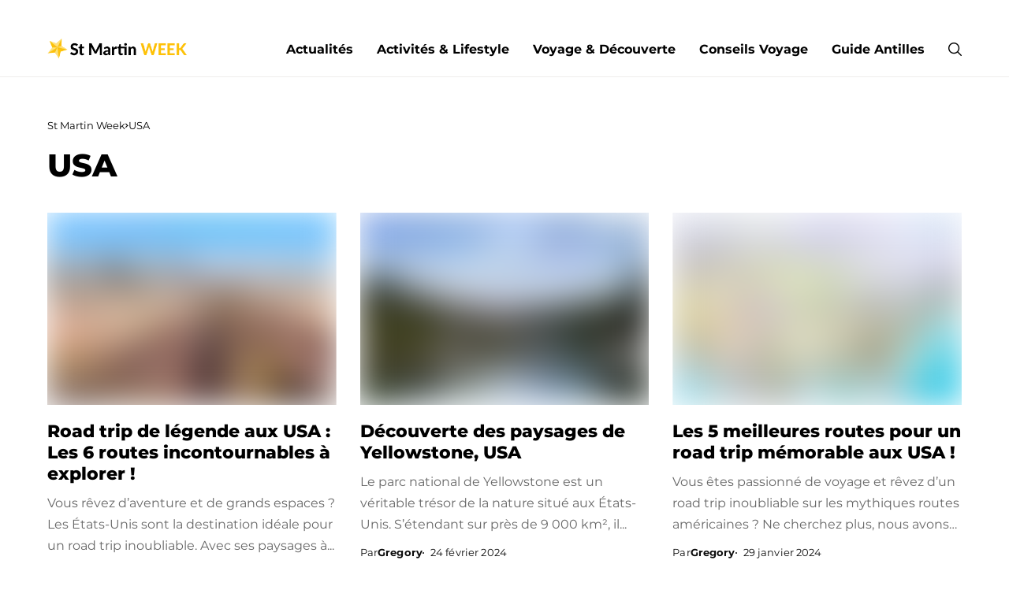

--- FILE ---
content_type: text/html; charset=UTF-8
request_url: https://www.stmartinweek.fr/tag/usa/
body_size: 23803
content:
<!DOCTYPE html>
<!--[if IE 9 ]><html class="ie ie9" lang="fr-FR"><![endif]--><html lang="fr-FR">
     <head><script data-no-optimize="1">var litespeed_docref=sessionStorage.getItem("litespeed_docref");litespeed_docref&&(Object.defineProperty(document,"referrer",{get:function(){return litespeed_docref}}),sessionStorage.removeItem("litespeed_docref"));</script> <meta charset="UTF-8"><meta name="viewport" content="initial-scale=1.0, minimum-scale=1.0, height=device-height, width=device-width" /><meta name='robots' content='index, follow, max-image-preview:large, max-snippet:-1, max-video-preview:-1' /><title>USA - St Martin Week</title><link rel="canonical" href="https://www.stmartinweek.fr/tag/usa/" /><meta property="og:locale" content="fr_FR" /><meta property="og:type" content="article" /><meta property="og:title" content="USA - St Martin Week" /><meta property="og:url" content="https://www.stmartinweek.fr/tag/usa/" /><meta property="og:site_name" content="St Martin Week" /><meta name="twitter:card" content="summary_large_image" /><link rel="alternate" type="application/rss+xml" title="St Martin Week &raquo; Flux" href="https://www.stmartinweek.fr/feed/" /><link rel="alternate" type="application/rss+xml" title="St Martin Week &raquo; Flux de l’étiquette USA" href="https://www.stmartinweek.fr/tag/usa/feed/" /><style id='wp-img-auto-sizes-contain-inline-css'>img:is([sizes=auto i],[sizes^="auto," i]){contain-intrinsic-size:3000px 1500px}
/*# sourceURL=wp-img-auto-sizes-contain-inline-css */</style><style id="litespeed-ccss">body{--wp--preset--color--black:#000;--wp--preset--color--cyan-bluish-gray:#abb8c3;--wp--preset--color--white:#fff;--wp--preset--color--pale-pink:#f78da7;--wp--preset--color--vivid-red:#cf2e2e;--wp--preset--color--luminous-vivid-orange:#ff6900;--wp--preset--color--luminous-vivid-amber:#fcb900;--wp--preset--color--light-green-cyan:#7bdcb5;--wp--preset--color--vivid-green-cyan:#00d084;--wp--preset--color--pale-cyan-blue:#8ed1fc;--wp--preset--color--vivid-cyan-blue:#0693e3;--wp--preset--color--vivid-purple:#9b51e0;--wp--preset--gradient--vivid-cyan-blue-to-vivid-purple:linear-gradient(135deg,rgba(6,147,227,1) 0%,#9b51e0 100%);--wp--preset--gradient--light-green-cyan-to-vivid-green-cyan:linear-gradient(135deg,#7adcb4 0%,#00d082 100%);--wp--preset--gradient--luminous-vivid-amber-to-luminous-vivid-orange:linear-gradient(135deg,rgba(252,185,0,1) 0%,rgba(255,105,0,1) 100%);--wp--preset--gradient--luminous-vivid-orange-to-vivid-red:linear-gradient(135deg,rgba(255,105,0,1) 0%,#cf2e2e 100%);--wp--preset--gradient--very-light-gray-to-cyan-bluish-gray:linear-gradient(135deg,#eee 0%,#a9b8c3 100%);--wp--preset--gradient--cool-to-warm-spectrum:linear-gradient(135deg,#4aeadc 0%,#9778d1 20%,#cf2aba 40%,#ee2c82 60%,#fb6962 80%,#fef84c 100%);--wp--preset--gradient--blush-light-purple:linear-gradient(135deg,#ffceec 0%,#9896f0 100%);--wp--preset--gradient--blush-bordeaux:linear-gradient(135deg,#fecda5 0%,#fe2d2d 50%,#6b003e 100%);--wp--preset--gradient--luminous-dusk:linear-gradient(135deg,#ffcb70 0%,#c751c0 50%,#4158d0 100%);--wp--preset--gradient--pale-ocean:linear-gradient(135deg,#fff5cb 0%,#b6e3d4 50%,#33a7b5 100%);--wp--preset--gradient--electric-grass:linear-gradient(135deg,#caf880 0%,#71ce7e 100%);--wp--preset--gradient--midnight:linear-gradient(135deg,#020381 0%,#2874fc 100%);--wp--preset--duotone--dark-grayscale:url('#wp-duotone-dark-grayscale');--wp--preset--duotone--grayscale:url('#wp-duotone-grayscale');--wp--preset--duotone--purple-yellow:url('#wp-duotone-purple-yellow');--wp--preset--duotone--blue-red:url('#wp-duotone-blue-red');--wp--preset--duotone--midnight:url('#wp-duotone-midnight');--wp--preset--duotone--magenta-yellow:url('#wp-duotone-magenta-yellow');--wp--preset--duotone--purple-green:url('#wp-duotone-purple-green');--wp--preset--duotone--blue-orange:url('#wp-duotone-blue-orange');--wp--preset--font-size--small:13px;--wp--preset--font-size--medium:20px;--wp--preset--font-size--large:36px;--wp--preset--font-size--x-large:42px;--wp--preset--spacing--20:.44rem;--wp--preset--spacing--30:.67rem;--wp--preset--spacing--40:1rem;--wp--preset--spacing--50:1.5rem;--wp--preset--spacing--60:2.25rem;--wp--preset--spacing--70:3.38rem;--wp--preset--spacing--80:5.06rem;--wp--preset--shadow--natural:6px 6px 9px rgba(0,0,0,.2);--wp--preset--shadow--deep:12px 12px 50px rgba(0,0,0,.4);--wp--preset--shadow--sharp:6px 6px 0px rgba(0,0,0,.2);--wp--preset--shadow--outlined:6px 6px 0px -3px rgba(255,255,255,1),6px 6px rgba(0,0,0,1);--wp--preset--shadow--crisp:6px 6px 0px rgba(0,0,0,1)}*,:after,:before{box-sizing:border-box}html{font-family:sans-serif;line-height:1.15;-webkit-text-size-adjust:100%}header{display:block}body{margin:0;font-family:-apple-system,BlinkMacSystemFont,"Segoe UI",Roboto,"Helvetica Neue",Arial,"Noto Sans",sans-serif,"Apple Color Emoji","Segoe UI Emoji","Segoe UI Symbol","Noto Color Emoji";font-size:1rem;font-weight:400;line-height:1.5;color:#212529;text-align:left;background-color:#fff}h1,h3{margin-top:0;margin-bottom:.5rem}p{margin-top:0;margin-bottom:1rem}ul{margin-top:0;margin-bottom:1rem}a{color:#007bff;text-decoration:none;background-color:transparent}img{vertical-align:middle;border-style:none}svg{overflow:hidden;vertical-align:middle}button{border-radius:0}button,input{margin:0;font-family:inherit;font-size:inherit;line-height:inherit}button,input{overflow:visible}button{text-transform:none}[type=submit],button{-webkit-appearance:button}[type=submit]::-moz-focus-inner,button::-moz-focus-inner{padding:0;border-style:none}::-webkit-file-upload-button{font:inherit;-webkit-appearance:button}.jlc-container{;width:100%;padding-right:20px;padding-left:20px;margin-right:auto;margin-left:auto}@media (min-width:576px){.jlc-container{max-width:540px}}@media (min-width:768px){.jlc-container{max-width:720px}}@media (min-width:992px){.jlc-container{max-width:960px}}@media (min-width:1200px){.jlc-container{max-width:1140px}}@media (min-width:1400px){.jlc-container{max-width:1320px}}.jlc-row{display:flex;flex-wrap:wrap;margin-top:0;margin-right:-20px;margin-left:-20px}.jlc-row>*{box-sizing:border-box;flex-shrink:0;width:100%;max-width:100%;padding-right:20px;padding-left:20px;margin-top:0}@media (min-width:768px){.jlc-col-md-12{flex:0 0 auto;width:100%}}[class^=jli-]{font-family:jl_font!important;speak:never;font-style:normal;font-weight:400;font-variant:normal;text-transform:none;line-height:1;-webkit-font-smoothing:antialiased;-moz-osx-font-smoothing:grayscale}.jli-instagram:before{content:"\e90e"}.jli-right-chevron:before{content:"\e920"}.jli-search:before{content:"\e932"}.jli-up-chevron-1:before{content:"\e935"}.jli-facebook:before{content:"\e93e"}.jli-twitter:before{content:"\e953"}*{text-rendering:optimizeLegibility;-webkit-font-smoothing:antialiased;-moz-osx-font-smoothing:grayscale}body{overflow-x:hidden;width:100%;background:var(--jl-bg-color)}body,p{font-family:var(--jl-body-font);font-weight:var(--jl-body-font-weight);font-size:var(--jl-body-font-size);line-height:var(--jl-body-line-height);color:var(--jl-txt-color);-moz-osx-font-smoothing:grayscale}p{margin:0 0 25px}a{color:var(--jl-txt-color);outline:none;text-decoration:none!important}h1{font-size:40px;margin-bottom:10px}h3{font-size:28px;margin-bottom:10px}h1,h3{font-family:var(--jl-title-font);font-weight:var(--jl-title-font-weight);text-transform:var(--jl-title-transform);letter-spacing:var(--jl-title-space);line-height:var(--jl-title-line-height);color:var(--jl-txt-color);margin-top:0;margin-bottom:23px;clear:both}.jlc-container{max-width:1200px;width:100%}img{vertical-align:middle;max-width:100%;height:auto}button,input{border-radius:0}input[type=text]{padding:13px;max-width:100%;border:1px solid var(--jl-post-line-color);color:var(--jl-txt-color);background:0 0;outline:none!important;-webkit-box-shadow:none!important;-webkit-box-shadow:none!important;-moz-box-shadow:none!important;box-shadow:none!important;white-space:nowrap;font-weight:400;font-size:14px;border-radius:var(--jl-button-radius)}button{font-family:var(--jl-menu-font);font-size:var(--jl-button-font-size);font-weight:var(--jl-button-font-weight);text-transform:var(--jl-button-transform);letter-spacing:var(--jl-button-space);display:block;background-color:var(--jl-main-color);color:#fff!important;display:flex;height:48px;padding:0 30px;margin-top:0;border:0;outline:none;border-radius:var(--jl-button-radius)}.searchform_theme{display:flex;align-items:center;margin:20px auto 0 auto;justify-content:center;max-width:470px;border:1px solid var(--jl-post-line-color);background:0 0;border-radius:var(--jl-button-radius)}.searchform_theme .search_btn{flex:1;height:48px;background:0 0;font-size:15px;padding:0 20px;display:flex;align-items:center;border:0!important}.searchform_theme .button{border-radius:0;height:48px;width:60px;font-size:15px;display:flex;align-items:center;justify-content:center;background:0 0!important;color:var(--jl-txt-color)!important;padding:0!important}.searchform_theme .button i{font-weight:700}.options_layout_wrapper,.options_layout_container{width:100%;display:block}.lazyload{background-color:#ced4da;-webkit-filter:blur(20px);filter:blur(20px);-webkit-clip-path:inset(0 0 0 0);clip-path:inset(0 0 0 0)}.navigation_wrapper{-webkit-font-smoothing:subpixel-antialiased;position:static;z-index:999;display:flex;height:100%}.navigation_wrapper .jl_main_menu{height:100%;display:flex;flex-direction:row;align-items:center}.navigation_wrapper ul{list-style:none;position:static;padding:0!important;margin:0!important}.navigation_wrapper ul .menu-item{float:none;vertical-align:top}.navigation_wrapper .jl_main_menu .menu-item>a{float:left;padding:0;color:inherit;font-family:var(--jl-menu-font)}.navigation_wrapper .jl_main_menu>.menu-item{margin-right:var(--jl-spacing-menu);height:100%}.navigation_wrapper .jl_main_menu>.menu-item:last-child{margin-right:0!important}.navigation_wrapper .jl_main_menu>.menu-item>a{padding:0;height:100%;font-size:var(--jl-menu-font-size);font-weight:var(--jl-menu-font-weight);text-transform:var(--jl-menu-transform);letter-spacing:var(--jl-menu-space);display:-webkit-box;display:-ms-flexbox;display:flex;-ms-flex-wrap:nowrap;flex-wrap:nowrap;-webkit-box-align:center;-ms-flex-align:center;align-items:center;white-space:nowrap}.navigation_wrapper .jl_main_menu .menu-item>a .jl_mblt{background-repeat:no-repeat;background-image:linear-gradient(90deg,currentColor 0,currentColor 94%);background-position:100% 94%;background-size:0 1px}.navigation_wrapper .jl_main_menu>.menu-item>a{color:var(--jl-menu-color)}.jl_imgw{position:relative;border-radius:0;-webkit-clip-path:inset(0 0 0 0 round 0px);clip-path:inset(0 0 0 0 round 0px);overflow:hidden;padding-bottom:66.66667%}.jl_radus_e{border-radius:var(--jl-border-rounded);overflow:hidden}.jl_imgw .jl_imgl{display:flex;position:absolute;left:0;top:0;right:0;bottom:0;width:100%;height:100%;z-index:2}.jl_imgl{font-size:0px!important}.jl_imgw .jl_imgin{position:absolute;left:0;top:0;right:0;bottom:0;width:100%;height:100%;overflow:hidden}.jl_imgw .jl_imgin img{width:100%;height:100%;max-width:100%;-o-object-fit:cover;object-fit:cover;display:block;transform:scale(1.01)}.jlm_w{display:flex;min-width:20px;min-height:15px;align-items:center;vertical-align:middle;position:relative;flex-direction:column;justify-content:space-between}.jlm_w span{width:100%;height:1.5px;background:var(--jl-menu-color)}.search_header_menu{display:flex;align-items:center;flex:1;justify-content:flex-end}.search_header_menu>*{margin-left:14px}.search_header_menu>*:first-child{margin-left:0}.search_header_wrapper.search_form_menu_personal_click .jli-search{font-size:17px;font-weight:500;color:var(--jl-menu-color)!important}.search_header_wrapper.search_form_menu_personal_click{display:flex;align-items:center;height:100%}.search_form_menu_personal .searchform_theme{-webkit-transform:translate(-50%,-50%);-ms-transform:translate(-50%,-50%);transform:translate(-50%,-50%);position:absolute;top:50%;left:50%;padding:0 30px;margin:0;max-width:660px;width:100%;height:auto;overflow:hidden;float:none;border:0;background:0 0}.searchform_theme .search_btn{font-family:var(--jl-menu-font);border-radius:var(--jl-border-rounded)}.search_form_menu_personal .searchform_theme .search_btn{background:0 0;border:0;border-bottom:2px solid var(--sh-top-color)!important;color:var(--sh-top-color);float:left;font-size:30px;font-weight:400;line-height:100%;padding:20px 0;width:100%;height:70px}.search_form_menu_personal{--sh-top-color:#000}.search_form_menu_personal .searchform_theme .search_btn::-webkit-input-placeholder{color:var(--sh-top-color)!important}.search_form_menu_personal .searchform_theme .search_btn::-moz-placeholder{color:var(--sh-top-color)!important}.search_form_menu_personal .searchform_theme .search_btn:-ms-input-placeholder{color:var(--sh-top-color)!important}.search_form_menu_personal .searchform_theme .search_btn:-moz-placeholder{color:var(--sh-top-color)!important}.search_form_menu_personal .searchform_theme .button{display:flex;align-items:center;position:absolute;top:0;height:70px;right:13px;background:0 0;color:var(--jl-txt-color)!important;font-size:22px;padding:0;outline:none}.menu_mobile_icons{display:flex;align-items:center;height:100%}.menu_mobile_icons.jl_tog_mob{display:none}.search_form_menu_personal{-webkit-backface-visibility:hidden;backface-visibility:hidden;background:rgba(255,255,255,.97);opacity:0;position:fixed;top:0!important;left:0;width:100%;height:100%;z-index:999999;visibility:hidden}.menu_mobile_large_close{position:absolute;top:50px;right:50px;z-index:9999}.jl_close_wapper{position:relative;display:inline-block;vertical-align:middle;width:20px;height:20px;transform:rotate(0)}.jl_close_wapper .jl_close_1,.jl_close_wapper .jl_close_2{position:absolute;left:0;width:2px;height:100%;background-color:#000;-webkit-transform:rotate(25deg);-moz-transform:rotate(25deg);transform:rotate(25deg)}.jl_close_wapper .jl_close_1{left:50%;-webkit-transform:rotate(45deg);-moz-transform:rotate(45deg);transform:rotate(45deg)}.jl_close_wapper .jl_close_2{left:50%;-webkit-transform:rotate(-45deg);-moz-transform:rotate(-45deg);transform:rotate(-45deg)}.search_form_menu_personal .search_btn{padding:0!important;border:0;-webkit-border-radius:0px;-moz-border-radius:0px;border-radius:0}.searchform_theme .search_btn{color:var(--jl-txt-color)}.searchform_theme .search_btn::-webkit-input-placeholder{color:currentColor}#jl_sb_nav .logo_small_wrapper a img{max-width:var(--jl-s-logo-width)}.mobile_close_icons.closed_menu{width:35px;height:35px;line-height:30px;margin-top:0;right:20px;top:20px;margin-right:0;margin-bottom:0;text-align:center;z-index:10;display:block;color:#000;-webkit-border-radius:0px;-moz-border-radius:0px;border-radius:0;position:absolute}.jl_mobile_nav_inner{float:left;width:100%;flex:1}.nav_mb_f{padding:10px 0 30px;-webkit-box-pack:end;-ms-flex-pack:end;justify-content:flex-end}.nav_mb_f .jl_sh_ic_li{margin-bottom:20px}.nav_mb_f .jl_sh_ic_li li a{color:var(--jl-txt-color)!important}.jl_sh_ic_li{padding:0;display:flex;gap:17px;flex-wrap:wrap;margin-bottom:0}.jl_sh_ic_li li{display:flex;list-style:none;align-items:center}.jl_sh_ic_li li a{color:var(--jl-txt-color);font-size:16px;display:flex}.cp_txt{font-size:var(--jl-foot-copyright);font-family:var(--jl-menu-font)}.menu_mobile_icons{float:right;color:#fff}#jl_sb_nav .logo_link{float:left;width:100%;text-align:center;margin-bottom:0}#jl_sb_nav.jl_mobile_nav_wrapper{visibility:hidden;display:flex;flex-direction:column}.jl_mobile_nav_wrapper .logo_small_wrapper_table{margin-left:0;margin-right:0;margin-bottom:20px;height:auto}.jl_mobile_nav_wrapper .logo_link{margin-bottom:0}#jl_sb_nav{top:0;right:0;height:100%;z-index:999999;width:350px;padding:30px 30px 0;color:var(--jl-txt-color);position:fixed;background:var(--jl-bg-color);overflow-y:scroll!important;-webkit-transform:translate(100%,0px);-ms-transform:translate(100%,0px);transform:translate(100%,0px);-o-transform:translate(100%,0px);-webkit-backface-visibility:hidden;-webkit-font-smoothing:subpixel-antialiased;-webkit-overflow-scrolling:touch;opacity:1;visibility:hidden}#jl_sb_nav::-webkit-scrollbar{width:3px;height:3px}#jl_sb_nav::-webkit-scrollbar-track{background:rgba(255,255,255,.2)}#jl_sb_nav::-webkit-scrollbar-thumb{background:var(--jl-main-color)}#jl_sb_nav .menu_moble_slide>li+li{border-top:1px solid var(--jl-post-line-color)}#jl_sb_nav .menu_moble_slide li a{padding:7px 0!important;display:block;color:var(--jl-txt-color);position:relative;font-family:var(--jl-menu-font);font-size:var(--jl-menu-font-size);font-weight:var(--jl-menu-font-weight);text-transform:var(--jl-menu-transform);letter-spacing:var(--jl-menu-space)}#jl_sb_nav .menu_moble_slide>li{border-top:0 solid var(--jl-post-line-color)}#jl_sb_nav .menu_moble_slide>li a{padding-left:30px!important}#jl_sb_nav .menu_moble_slide li{width:100%;list-style:none;display:inline-block;margin:0;padding:0;position:relative}#jl_sb_nav .menu_moble_slide>li>a{padding:10px 0!important}.menu_moble_slide{border-bottom:0 solid #dadada;margin-bottom:25px}#jl_sb_nav .menu_moble_slide li a,#jl_sb_nav .menu_moble_slide{width:100%!important;text-decoration:none!important;padding:0}#jl_sb_nav .jl_close_wapper .jl_close_1,#jl_sb_nav .jl_close_wapper .jl_close_2{background-color:var(--jl-txt-color)}.mobile_menu_overlay{display:block;width:100%;height:100%;z-index:99999;position:fixed;top:0;left:0;visibility:hidden;background:0 0}.archive .jlc-hmain-w{border-bottom:0}.jlc-stick-main-w .jlc-stick-main-in{width:100%;background:var(--jl-menu-bg);box-shadow:0 2px 5px rgb(0 0 0/7%)}.jlc-hmain-w .jlc-hmain-in{width:100%;background:var(--jl-menu-bg)}.jl_nav_stick .jl_r_menu{position:fixed;z-index:9998;top:0;width:100%;display:block;-webkit-backface-visibility:hidden;backface-visibility:hidden;-moz-transform:translateY(-110%);-ms-transform:translateY(-110%);-webkit-transform:translateY(-110%);transform:translateY(-110%)}.jl_nav_stick:not(.jl_header_tp) .jl_r_menu{opacity:0}.jl_hwrap{position:relative;width:100%;height:var(--jl-sec-menu-height);display:flex;flex-direction:row;justify-content:flex-start;align-items:stretch}.navigation_wrapper{display:flex;align-items:center;justify-content:center;flex:0 1 auto}.logo_small_wrapper_table{display:flex;padding:0;align-items:center;margin-right:0;position:relative;z-index:1;flex:1}.logo_small_wrapper_table .logo_small_wrapper{display:flex}.logo_small_wrapper_table .logo_small_wrapper a{margin:0;display:flex;position:relative}.logo_small_wrapper_table .logo_small_wrapper .logo_link>span{display:flex;margin:0;padding:0}.jlc-hop1 .jl_hwrap{justify-content:space-between}.jlc-hop1 .jl_hd1_nav{display:flex;align-items:center;justify-content:end;flex:1}.jlc-hop1 .navigation_wrapper{display:block;height:100%}.jlc-hop1 .search_header_menu{margin-left:30px;height:100%;flex:0}.jlc-hmain-in{border-bottom:1px solid var(--jl-menu-line-color)}.jl_fe_title{display:block;margin-bottom:0}.jl_fe_title a{-ms-word-wrap:break-word;word-wrap:break-word}.jl_fe_des{margin-top:10px;margin-bottom:15px;color:var(--jl-except-color);display:-webkit-box!important;-webkit-line-clamp:3;-webkit-box-orient:vertical;overflow:hidden}.jl_tline .jl_fe_title a{display:inline;background-repeat:no-repeat;background-image:linear-gradient(90deg,currentColor 0,currentColor 94%);background-position:100% 94%;background-size:0 1px;position:relative;z-index:3;color:var(--jl-txt-color)}.jl_cgrid_layout .jl_fe_text{text-align:var(--jl-h-align)}.jl_cgrid_layout .jl_imgw{margin-bottom:20px}.jl_cgrid_layout .jl_fe_title{font-size:25px}.jl_fr1_inner .jl_p_fr1:nth-child(1){grid-area:item1}.jl_fr1_inner .jl_p_fr1:nth-child(2){grid-area:item2}.jl_fr1_inner .jl_p_fr1:nth-child(3){grid-area:item3}.jl_fr2_inner .jl_p_fr2:nth-child(1){grid-area:item1}.jl_fr2_inner .jl_p_fr2:nth-child(2){grid-area:item2}.jl_fr2_inner .jl_p_fr2:nth-child(3){grid-area:item3}.jl_fr2_inner .jl_p_fr2:nth-child(4){grid-area:item4}.jl_fr2_inner .jl_p_fr2:nth-child(5){grid-area:item5}.jl_fr3_inner .jl_p_fr3:nth-child(2){grid-area:item2}.jl_fr3_inner .jl_p_fr3:nth-child(3){grid-area:item3}.jl_fr3_inner .jl_m_fr3.jl_p_fr3{grid-area:item1;padding-bottom:var(--jl-main-h)}.jl_fr4_inner .jl_p_fr4.jl_m_fr4{grid-area:item1}.jl_fr4_inner .jl_p_fr4:nth-child(2){grid-area:item2}.jl_fr4_inner .jl_p_fr4:nth-child(3){grid-area:item3}.jl_fli_wrap{--jlrow-gap:60px;width:100%;display:grid;overflow:hidden;grid-template-columns:repeat(1,minmax(0,1fr));grid-row-gap:var(--jlrow-gap)}.jl_fr6_inner .jl_p_fr6:nth-child(1){grid-area:item1}.jl_fr6_inner .jl_p_fr6:nth-child(2){grid-area:item2}.jl_fr6_inner .jl_p_fr6:nth-child(3){grid-area:item3}.jl_fr6_inner .jl_p_fr6:nth-child(4){grid-area:item4}.jl_fr6_inner .jl_p_fr6:nth-child(5){grid-area:item5}.jl_fr7_inner .jl_p_fr7:nth-child(1){grid-area:item1}.jl_fr7_inner .jl_p_fr7:nth-child(2){grid-area:item2}.jl_fr7_inner .jl_p_fr7:nth-child(3){grid-area:item3}.jl_fr7_inner .jl_p_fr7:nth-child(4){grid-area:item4}.jl_fr7_inner .jl_p_fr7:nth-child(5){grid-area:item5}.jl_fr10_inner .jl_p_fr10:nth-child(1){grid-area:item1}.jl_fr10_inner .jl_p_fr10:nth-child(2){grid-area:item2}.jl_fr10_inner .jl_p_fr10:nth-child(3){grid-area:item3}.jl_fr10_inner .jl_p_fr10:nth-child(4){grid-area:item4}.jl_fr13_inner .jl_p_fr13:nth-child(1){grid-area:item1}.jl_fr13_inner .jl_p_fr13:nth-child(2){grid-area:item2}.jl_fr13_inner .jl_p_fr13:nth-child(3){grid-area:item3}.jl_fr13_inner .jl_p_fr13:nth-child(4){grid-area:item4}.jl_fr14_inner .jl_p_fr14:nth-child(1){grid-area:item1}.jl_fr14_inner .jl_p_fr14:nth-child(2){grid-area:item2}.jl_fr14_inner .jl_p_fr14:nth-child(3){grid-area:item3}.jl_fr14_inner .jl_p_fr14:nth-child(4){grid-area:item4}.jl_fr14_inner .jl_p_fr14:nth-child(5){grid-area:item5}.jl_fr18_inner .jl_p_fr18:nth-child(1){grid-area:item1}.jl_fr18_inner .jl_p_fr18:nth-child(2){grid-area:item2}.jl_fr18_inner .jl_p_fr18:nth-child(3){grid-area:item3}.jl_fr19_inner .jl_p_fr19:nth-child(1){grid-area:item1}.jl_fr19_inner .jl_p_fr19:nth-child(2){grid-area:item2}.jl_fr19_inner .jl_p_fr19:nth-child(3){grid-area:item3}.jl_fr19_inner .jl_p_fr19:nth-child(4){grid-area:item4}.jl_fr19_inner .jl_p_fr19:nth-child(5){grid-area:item5}.jl_fr20_inner .jl_p_fr20:nth-child(1){grid-area:item1}.jl_fr20_inner .jl_p_fr20:nth-child(2){grid-area:item2}.jl_fr20_inner .jl_p_fr20:nth-child(3){grid-area:item3}.jl_fr20_inner .jl_p_fr20:nth-child(4){grid-area:item4}.jl_fr20_inner .jl_p_fr20:nth-child(5){grid-area:item5}.jl_post_meta span,.jl_post_meta span a{color:var(--sect-meta-color)!important}.jl_post_meta{font-family:var(--jl-menu-font);letter-spacing:var(--jl-meta-font-space);font-size:var(--jl-meta-font-size);font-weight:var(--jl-meta-font-weight);text-transform:var(--jl-meta-transform);justify-content:var(--jl-h-align);display:flex;align-items:center;flex-wrap:wrap;width:100%;margin-top:10px;line-height:1.2;gap:2px 8px}.jl_post_meta .jl_author_img_w{margin-right:0;margin-bottom:0;display:flex;gap:8px;align-items:center}.jl_post_meta span a{color:var(--jl-txt-color);font-weight:var(--jl-meta-a-font-weight);position:relative;z-index:2}.jl_post_meta a{text-decoration:none!important;line-height:1.2}.jl_post_meta span{float:none;display:inline-flex;align-items:center;color:var(--jl-meta-color);line-height:1.2;margin-right:0;position:relative}.jl_post_meta span:last-child{margin-right:0;padding-right:0}.jl_post_meta span:first-child:before{display:none}.jl_post_meta span:before{content:"";margin-right:8px;width:2px;height:2px;background:currentColor;display:inline-flex;border-radius:10px}.jl_block_content{padding:50px 0}.jli-twitter{font-size:85%}.jl_breadcrumbs{display:flex;align-items:center;gap:10px;font-size:13px;margin-bottom:15px;font-family:var(--jl-menu-font)}.jl_breadcrumbs .jl_item_bread:last-child{display:-webkit-box!important;-webkit-line-clamp:1;-webkit-box-orient:vertical;overflow:hidden}.jl_breadcrumbs i{font-size:6px}.jl_pc_sec_title{margin-bottom:35px}.jl_pc_sec_title .jl_pc_sec_h{font-size:40px;margin-bottom:0}.jl_main_achv{position:relative;-ms-flex:0 0 70%;flex:0 0 70%;max-width:70%}.jl_main_achv.jl_achv_tpl_3grid{-ms-flex:0 0 100%;flex:0 0 100%;max-width:100%}.jl_achv_tpl_3grid .jl_fli_wrap{grid-column-gap:30px;grid-row-gap:30px;grid-template-columns:repeat(3,minmax(0,1fr))!important}.jl_achv_tpl_3grid .jl_fe_title{font-size:22px}@media only screen and (max-width:1024px){.jl_achv_tpl_3grid .jl_fli_wrap{grid-template-columns:repeat(2,minmax(0,1fr))!important}}@media only screen and (max-width:767px){.jl_achv_tpl_3grid .jl_fli_wrap{grid-template-columns:repeat(1,minmax(0,1fr))!important}}#go-top{display:none;position:fixed;bottom:20px;right:20px;z-index:999}#go-top a{display:flex;align-items:center;justify-content:center;width:35px;height:35px;text-decoration:none;color:#000;background:#ebebeb;font-size:6px;border-radius:var(--jl-top-rounded)}#go-top a i{font-weight:700}@media only screen and (max-width:1024px){.jl_hwrap{max-height:65px;min-height:65px}.menu_mobile_icons.jl_tog_mob{display:flex}.jl_main_achv{-ms-flex:0 0 100%;flex:0 0 100%;max-width:100%;padding-left:20px}.navigation_wrapper{display:none!important}}@media only screen and (max-width:767px){.jl_block_content{padding:30px 0}.logo_small_wrapper_table .logo_small_wrapper .logo_link img{max-width:var(--jl-m-logo-width)!important}.jl_fe_des{display:none}.jl_pc_sec_title .jl_pc_sec_h{font-size:30px}}@media only screen and (max-width:390px){#jl_sb_nav{width:100%;padding:30px 20px 0}.mobile_close_icons.closed_menu{right:12px}}body{--jl-main-width:1200px;--jl-main-color:#0080ff;--jl-bg-color:#fff;--jl-txt-color:#000;--jl-txt-light:#fff;--jl-btn-bg:#000;--jl-comment-btn-link:#f1f1f1;--jl-comment-btn-linkc:#000;--jl-desc-light:#ddd;--jl-meta-light:#bbb;--jl-button-radius:6px;--jl-load-more-radius:100px;--jl-load-more-width:290px;--jl-load-more-height:48px;--jl-menu-bg:#fff;--jl-menu-line-color:#eeedeb;--jl-menu-color:#000;--jl-sub-bg-color:#f5f5f5;--jl-sub-menu-color:#000;--jl-sub-line-color:#eadada;--jl-topbar-bg:#000;--jl-topbar-color:#fff;--jl-topbar-height:35px;--jl-topbar-size:13px;--jl-logo-bg:#fff;--jl-logo-color:#000;--jl-single-title-size:40px;--jl-single-color:#676767;--jl-single-link-color:#00abff;--jl-single-link-hcolor:#00abff;--jl-except-color:#666;--jl-meta-color:#0a0a0a;--jl-post-line-color:#e9ecef;--jl-author-bg:#f8f7f5;--jl-post-related-size:20px;--jl-foot-bg:#f5f5f5;--jl-foot-color:#000;--jl-foot-link:#000;--jl-foot-hlink:#00abff;--jl-foot-head:#fff;--jl-foot-line:#f5f5f5;--jl-foot-menu-col:1;--jl-foot-title-size:16px;--jl-foot-font-size:15px;--jl-foot-copyright:13px;--jl-foot-menu-size:13px;--jl-body-font:Montserrat;--jl-body-font-size:16px;--jl-body-font-weight:400;--jl-body-line-height:1.7;--jl-logo-width:180px;--jl-m-logo-width:140px;--jl-s-logo-width:160px;--jl-fot-logo-width:200px;--jl-title-font:Montserrat;--jl-title-font-weight:800;--jl-title-transform:none;--jl-title-space:0em;--jl-title-line-height:1.27;--jl-content-font-size:16px;--jl-content-line-height:1.7;--jl-sec-topbar-height:35px;--jl-sec-menu-height:70px;--jl-sec-logo-height:120px;--jl-menu-font:Montserrat;--jl-menu-font-size:16px;--jl-menu-font-weight:700;--jl-menu-transform:capitalize;--jl-menu-space:0em;--jl-spacing-menu:30px;--jl-submenu-font-size:13px;--jl-submenu-font-weight:500;--jl-submenu-transform:capitalize;--jl-submenu-space:0em;--jl-cat-font-size:13px;--jl-cat-font-weight:700;--jl-cat-font-space:0em;--jl-cat-transform:capitalize;--jl-meta-font-size:13px;--jl-meta-font-weight:400;--jl-meta-a-font-weight:600;--jl-meta-font-space:.01em;--jl-meta-transform:none;--jl-button-font-size:12px;--jl-button-font-weight:700;--jl-button-transform:uppercase;--jl-button-space:.02em;--jl-loadmore-font-size:12px;--jl-loadmore-font-weight:700;--jl-loadmore-transform:uppercase;--jl-loadmore-space:.1em;--jl-border-rounded:0px;--jl-top-rounded:60px;--jl-cookie-des-size:13px;--jl-cookie-btn-size:12px;--jl-cookie-btn-space:0em;--jl-cookie-btn-transform:capitalize;--jl-widget-fsize:18px;--jl-widget-space:0em;--jl-widget-transform:capitalize}.jlc-container{max-width:1200px}.logo_small_wrapper_table .logo_small_wrapper a .jl_logo_w{position:absolute;top:0;left:0;opacity:0}.logo_small_wrapper_table .logo_small_wrapper .logo_link img{max-width:var(--jl-logo-width)}button::-moz-focus-inner{padding:0;border:0}</style><link rel="preload" data-asynced="1" data-optimized="2" as="style" onload="this.onload=null;this.rel='stylesheet'" href="https://www.stmartinweek.fr/wp-content/litespeed/css/91909b74b72cbe77473e6c1551d18211.css?ver=4d44d" /><script data-optimized="1" type="litespeed/javascript" data-src="https://www.stmartinweek.fr/wp-content/plugins/litespeed-cache/assets/js/css_async.min.js"></script> <style id='wp-block-library-theme-inline-css'>.wp-block-audio :where(figcaption){color:#555;font-size:13px;text-align:center}.is-dark-theme .wp-block-audio :where(figcaption){color:#ffffffa6}.wp-block-audio{margin:0 0 1em}.wp-block-code{border:1px solid #ccc;border-radius:4px;font-family:Menlo,Consolas,monaco,monospace;padding:.8em 1em}.wp-block-embed :where(figcaption){color:#555;font-size:13px;text-align:center}.is-dark-theme .wp-block-embed :where(figcaption){color:#ffffffa6}.wp-block-embed{margin:0 0 1em}.blocks-gallery-caption{color:#555;font-size:13px;text-align:center}.is-dark-theme .blocks-gallery-caption{color:#ffffffa6}:root :where(.wp-block-image figcaption){color:#555;font-size:13px;text-align:center}.is-dark-theme :root :where(.wp-block-image figcaption){color:#ffffffa6}.wp-block-image{margin:0 0 1em}.wp-block-pullquote{border-bottom:4px solid;border-top:4px solid;color:currentColor;margin-bottom:1.75em}.wp-block-pullquote :where(cite),.wp-block-pullquote :where(footer),.wp-block-pullquote__citation{color:currentColor;font-size:.8125em;font-style:normal;text-transform:uppercase}.wp-block-quote{border-left:.25em solid;margin:0 0 1.75em;padding-left:1em}.wp-block-quote cite,.wp-block-quote footer{color:currentColor;font-size:.8125em;font-style:normal;position:relative}.wp-block-quote:where(.has-text-align-right){border-left:none;border-right:.25em solid;padding-left:0;padding-right:1em}.wp-block-quote:where(.has-text-align-center){border:none;padding-left:0}.wp-block-quote.is-large,.wp-block-quote.is-style-large,.wp-block-quote:where(.is-style-plain){border:none}.wp-block-search .wp-block-search__label{font-weight:700}.wp-block-search__button{border:1px solid #ccc;padding:.375em .625em}:where(.wp-block-group.has-background){padding:1.25em 2.375em}.wp-block-separator.has-css-opacity{opacity:.4}.wp-block-separator{border:none;border-bottom:2px solid;margin-left:auto;margin-right:auto}.wp-block-separator.has-alpha-channel-opacity{opacity:1}.wp-block-separator:not(.is-style-wide):not(.is-style-dots){width:100px}.wp-block-separator.has-background:not(.is-style-dots){border-bottom:none;height:1px}.wp-block-separator.has-background:not(.is-style-wide):not(.is-style-dots){height:2px}.wp-block-table{margin:0 0 1em}.wp-block-table td,.wp-block-table th{word-break:normal}.wp-block-table :where(figcaption){color:#555;font-size:13px;text-align:center}.is-dark-theme .wp-block-table :where(figcaption){color:#ffffffa6}.wp-block-video :where(figcaption){color:#555;font-size:13px;text-align:center}.is-dark-theme .wp-block-video :where(figcaption){color:#ffffffa6}.wp-block-video{margin:0 0 1em}:root :where(.wp-block-template-part.has-background){margin-bottom:0;margin-top:0;padding:1.25em 2.375em}
/*# sourceURL=/wp-includes/css/dist/block-library/theme.min.css */</style><style id='classic-theme-styles-inline-css'>/*! This file is auto-generated */
.wp-block-button__link{color:#fff;background-color:#32373c;border-radius:9999px;box-shadow:none;text-decoration:none;padding:calc(.667em + 2px) calc(1.333em + 2px);font-size:1.125em}.wp-block-file__button{background:#32373c;color:#fff;text-decoration:none}
/*# sourceURL=/wp-includes/css/classic-themes.min.css */</style><style id='global-styles-inline-css'>:root{--wp--preset--aspect-ratio--square: 1;--wp--preset--aspect-ratio--4-3: 4/3;--wp--preset--aspect-ratio--3-4: 3/4;--wp--preset--aspect-ratio--3-2: 3/2;--wp--preset--aspect-ratio--2-3: 2/3;--wp--preset--aspect-ratio--16-9: 16/9;--wp--preset--aspect-ratio--9-16: 9/16;--wp--preset--color--black: #000000;--wp--preset--color--cyan-bluish-gray: #abb8c3;--wp--preset--color--white: #ffffff;--wp--preset--color--pale-pink: #f78da7;--wp--preset--color--vivid-red: #cf2e2e;--wp--preset--color--luminous-vivid-orange: #ff6900;--wp--preset--color--luminous-vivid-amber: #fcb900;--wp--preset--color--light-green-cyan: #7bdcb5;--wp--preset--color--vivid-green-cyan: #00d084;--wp--preset--color--pale-cyan-blue: #8ed1fc;--wp--preset--color--vivid-cyan-blue: #0693e3;--wp--preset--color--vivid-purple: #9b51e0;--wp--preset--gradient--vivid-cyan-blue-to-vivid-purple: linear-gradient(135deg,rgb(6,147,227) 0%,rgb(155,81,224) 100%);--wp--preset--gradient--light-green-cyan-to-vivid-green-cyan: linear-gradient(135deg,rgb(122,220,180) 0%,rgb(0,208,130) 100%);--wp--preset--gradient--luminous-vivid-amber-to-luminous-vivid-orange: linear-gradient(135deg,rgb(252,185,0) 0%,rgb(255,105,0) 100%);--wp--preset--gradient--luminous-vivid-orange-to-vivid-red: linear-gradient(135deg,rgb(255,105,0) 0%,rgb(207,46,46) 100%);--wp--preset--gradient--very-light-gray-to-cyan-bluish-gray: linear-gradient(135deg,rgb(238,238,238) 0%,rgb(169,184,195) 100%);--wp--preset--gradient--cool-to-warm-spectrum: linear-gradient(135deg,rgb(74,234,220) 0%,rgb(151,120,209) 20%,rgb(207,42,186) 40%,rgb(238,44,130) 60%,rgb(251,105,98) 80%,rgb(254,248,76) 100%);--wp--preset--gradient--blush-light-purple: linear-gradient(135deg,rgb(255,206,236) 0%,rgb(152,150,240) 100%);--wp--preset--gradient--blush-bordeaux: linear-gradient(135deg,rgb(254,205,165) 0%,rgb(254,45,45) 50%,rgb(107,0,62) 100%);--wp--preset--gradient--luminous-dusk: linear-gradient(135deg,rgb(255,203,112) 0%,rgb(199,81,192) 50%,rgb(65,88,208) 100%);--wp--preset--gradient--pale-ocean: linear-gradient(135deg,rgb(255,245,203) 0%,rgb(182,227,212) 50%,rgb(51,167,181) 100%);--wp--preset--gradient--electric-grass: linear-gradient(135deg,rgb(202,248,128) 0%,rgb(113,206,126) 100%);--wp--preset--gradient--midnight: linear-gradient(135deg,rgb(2,3,129) 0%,rgb(40,116,252) 100%);--wp--preset--font-size--small: 13px;--wp--preset--font-size--medium: 20px;--wp--preset--font-size--large: 36px;--wp--preset--font-size--x-large: 42px;--wp--preset--spacing--20: 0.44rem;--wp--preset--spacing--30: 0.67rem;--wp--preset--spacing--40: 1rem;--wp--preset--spacing--50: 1.5rem;--wp--preset--spacing--60: 2.25rem;--wp--preset--spacing--70: 3.38rem;--wp--preset--spacing--80: 5.06rem;--wp--preset--shadow--natural: 6px 6px 9px rgba(0, 0, 0, 0.2);--wp--preset--shadow--deep: 12px 12px 50px rgba(0, 0, 0, 0.4);--wp--preset--shadow--sharp: 6px 6px 0px rgba(0, 0, 0, 0.2);--wp--preset--shadow--outlined: 6px 6px 0px -3px rgb(255, 255, 255), 6px 6px rgb(0, 0, 0);--wp--preset--shadow--crisp: 6px 6px 0px rgb(0, 0, 0);}:where(.is-layout-flex){gap: 0.5em;}:where(.is-layout-grid){gap: 0.5em;}body .is-layout-flex{display: flex;}.is-layout-flex{flex-wrap: wrap;align-items: center;}.is-layout-flex > :is(*, div){margin: 0;}body .is-layout-grid{display: grid;}.is-layout-grid > :is(*, div){margin: 0;}:where(.wp-block-columns.is-layout-flex){gap: 2em;}:where(.wp-block-columns.is-layout-grid){gap: 2em;}:where(.wp-block-post-template.is-layout-flex){gap: 1.25em;}:where(.wp-block-post-template.is-layout-grid){gap: 1.25em;}.has-black-color{color: var(--wp--preset--color--black) !important;}.has-cyan-bluish-gray-color{color: var(--wp--preset--color--cyan-bluish-gray) !important;}.has-white-color{color: var(--wp--preset--color--white) !important;}.has-pale-pink-color{color: var(--wp--preset--color--pale-pink) !important;}.has-vivid-red-color{color: var(--wp--preset--color--vivid-red) !important;}.has-luminous-vivid-orange-color{color: var(--wp--preset--color--luminous-vivid-orange) !important;}.has-luminous-vivid-amber-color{color: var(--wp--preset--color--luminous-vivid-amber) !important;}.has-light-green-cyan-color{color: var(--wp--preset--color--light-green-cyan) !important;}.has-vivid-green-cyan-color{color: var(--wp--preset--color--vivid-green-cyan) !important;}.has-pale-cyan-blue-color{color: var(--wp--preset--color--pale-cyan-blue) !important;}.has-vivid-cyan-blue-color{color: var(--wp--preset--color--vivid-cyan-blue) !important;}.has-vivid-purple-color{color: var(--wp--preset--color--vivid-purple) !important;}.has-black-background-color{background-color: var(--wp--preset--color--black) !important;}.has-cyan-bluish-gray-background-color{background-color: var(--wp--preset--color--cyan-bluish-gray) !important;}.has-white-background-color{background-color: var(--wp--preset--color--white) !important;}.has-pale-pink-background-color{background-color: var(--wp--preset--color--pale-pink) !important;}.has-vivid-red-background-color{background-color: var(--wp--preset--color--vivid-red) !important;}.has-luminous-vivid-orange-background-color{background-color: var(--wp--preset--color--luminous-vivid-orange) !important;}.has-luminous-vivid-amber-background-color{background-color: var(--wp--preset--color--luminous-vivid-amber) !important;}.has-light-green-cyan-background-color{background-color: var(--wp--preset--color--light-green-cyan) !important;}.has-vivid-green-cyan-background-color{background-color: var(--wp--preset--color--vivid-green-cyan) !important;}.has-pale-cyan-blue-background-color{background-color: var(--wp--preset--color--pale-cyan-blue) !important;}.has-vivid-cyan-blue-background-color{background-color: var(--wp--preset--color--vivid-cyan-blue) !important;}.has-vivid-purple-background-color{background-color: var(--wp--preset--color--vivid-purple) !important;}.has-black-border-color{border-color: var(--wp--preset--color--black) !important;}.has-cyan-bluish-gray-border-color{border-color: var(--wp--preset--color--cyan-bluish-gray) !important;}.has-white-border-color{border-color: var(--wp--preset--color--white) !important;}.has-pale-pink-border-color{border-color: var(--wp--preset--color--pale-pink) !important;}.has-vivid-red-border-color{border-color: var(--wp--preset--color--vivid-red) !important;}.has-luminous-vivid-orange-border-color{border-color: var(--wp--preset--color--luminous-vivid-orange) !important;}.has-luminous-vivid-amber-border-color{border-color: var(--wp--preset--color--luminous-vivid-amber) !important;}.has-light-green-cyan-border-color{border-color: var(--wp--preset--color--light-green-cyan) !important;}.has-vivid-green-cyan-border-color{border-color: var(--wp--preset--color--vivid-green-cyan) !important;}.has-pale-cyan-blue-border-color{border-color: var(--wp--preset--color--pale-cyan-blue) !important;}.has-vivid-cyan-blue-border-color{border-color: var(--wp--preset--color--vivid-cyan-blue) !important;}.has-vivid-purple-border-color{border-color: var(--wp--preset--color--vivid-purple) !important;}.has-vivid-cyan-blue-to-vivid-purple-gradient-background{background: var(--wp--preset--gradient--vivid-cyan-blue-to-vivid-purple) !important;}.has-light-green-cyan-to-vivid-green-cyan-gradient-background{background: var(--wp--preset--gradient--light-green-cyan-to-vivid-green-cyan) !important;}.has-luminous-vivid-amber-to-luminous-vivid-orange-gradient-background{background: var(--wp--preset--gradient--luminous-vivid-amber-to-luminous-vivid-orange) !important;}.has-luminous-vivid-orange-to-vivid-red-gradient-background{background: var(--wp--preset--gradient--luminous-vivid-orange-to-vivid-red) !important;}.has-very-light-gray-to-cyan-bluish-gray-gradient-background{background: var(--wp--preset--gradient--very-light-gray-to-cyan-bluish-gray) !important;}.has-cool-to-warm-spectrum-gradient-background{background: var(--wp--preset--gradient--cool-to-warm-spectrum) !important;}.has-blush-light-purple-gradient-background{background: var(--wp--preset--gradient--blush-light-purple) !important;}.has-blush-bordeaux-gradient-background{background: var(--wp--preset--gradient--blush-bordeaux) !important;}.has-luminous-dusk-gradient-background{background: var(--wp--preset--gradient--luminous-dusk) !important;}.has-pale-ocean-gradient-background{background: var(--wp--preset--gradient--pale-ocean) !important;}.has-electric-grass-gradient-background{background: var(--wp--preset--gradient--electric-grass) !important;}.has-midnight-gradient-background{background: var(--wp--preset--gradient--midnight) !important;}.has-small-font-size{font-size: var(--wp--preset--font-size--small) !important;}.has-medium-font-size{font-size: var(--wp--preset--font-size--medium) !important;}.has-large-font-size{font-size: var(--wp--preset--font-size--large) !important;}.has-x-large-font-size{font-size: var(--wp--preset--font-size--x-large) !important;}
:where(.wp-block-post-template.is-layout-flex){gap: 1.25em;}:where(.wp-block-post-template.is-layout-grid){gap: 1.25em;}
:where(.wp-block-term-template.is-layout-flex){gap: 1.25em;}:where(.wp-block-term-template.is-layout-grid){gap: 1.25em;}
:where(.wp-block-columns.is-layout-flex){gap: 2em;}:where(.wp-block-columns.is-layout-grid){gap: 2em;}
:root :where(.wp-block-pullquote){font-size: 1.5em;line-height: 1.6;}
/*# sourceURL=global-styles-inline-css */</style><style id='wesper_style-inline-css'>body.options_dark_skin{ --jl-logo-txt-color: #fff; --jl-logo-txt-side-color: #fff; --jl-logo-txt-foot-color: #fff; --jl-theme-head-color: #fff; --jl-single-head-color: #fff; --jl-single-h1-color: #fff; --jl-single-h2-color: #fff; --jl-single-h3-color: #fff; --jl-single-h4-color: #fff; --jl-single-h5-color: #fff; --jl-single-h6-color: #fff; --jl-main-color: #0080ff; --jl-bg-color: #111; --jl-txt-color: #FFF; --jl-btn-bg: #454545; --jl-comment-btn-link: #454545; --jl-comment-btn-linkc: #FFF; --jl-menu-bg: #111; --jl-menu-line-color: #ffffff26; --jl-menu-color: #FFF; --jl-sub-bg-color: #222; --jl-sub-menu-color: #FFF; --jl-sub-line-color: #464646; --jl-topbar-bg: #000; --jl-topbar-color: #FFF; --jl-logo-bg: #111; --jl-logo-color: #FFF; --jl-single-color: #FFF; --jl-single-link-color: #00abff; --jl-single-link-hcolor: #00abff; --jl-except-color: #ddd; --jl-meta-color: #ddd; --jl-post-line-color: #49494b; --jl-author-bg: #454545; --jl-foot-bg: #000; --jl-foot-color: #a8a8aa; --jl-foot-link: #ffffff; --jl-foot-hlink: #00abff; --jl-foot-head: #FFF; --jl-foot-line: #000000; } body{ --jl-logo-size: 33px; --jl-logo-size-mob: 30px; --jl-logo-txt-color: #000; --jl-logo-txt-side-color: #000; --jl-logo-txt-foot-color: #fff; --jl-theme-head-color: #000; --jl-single-head-color: #000; --jl-single-h1-color: #000; --jl-single-h2-color: #000; --jl-single-h3-color: #000; --jl-single-h4-color: #000; --jl-single-h5-color: #000; --jl-single-h6-color: #000; --jl-main-width: 1200px; --jl-main-color: #0080ff; --jl-bg-color: #FFF; --jl-txt-color: #000; --jl-txt-light: #FFF; --jl-btn-bg: #000; --jl-comment-btn-link: #F1F1F1; --jl-comment-btn-linkc: #000; --jl-desc-light: #ddd; --jl-meta-light: #bbb; --jl-button-radius: 6px; --jl-load-more-radius: 100px; --jl-load-more-width: 290px; --jl-load-more-height: 48px; --jl-menu-bg: #FFF; --jl-menu-line-color: #eeedeb; --jl-menu-color: #000; --jl-sub-bg-color: #f5f5f5; --jl-sub-menu-color: #000; --jl-sub-line-color: #eadada; --jl-topbar-bg: #000; --jl-topbar-color: #FFF; --jl-topbar-height: 35px; --jl-topbar-size: 13px; --jl-logo-bg: #FFF; --jl-logo-color: #000; --jl-single-title-size: 40px; --jl-single-color: #676767; --jl-single-link-color: #00abff; --jl-single-link-hcolor: #00abff; --jl-except-color: #666; --jl-meta-color: #0a0a0a; --jl-post-line-color: #e9ecef; --jl-author-bg: #f8f7f5; --jl-post-related-size: 20px; --jl-foot-bg: #f5f5f5; --jl-foot-color: #000000; --jl-foot-link: #000000; --jl-foot-hlink: #00abff; --jl-foot-head: #FFF; --jl-foot-line: #f5f5f5; --jl-foot-menu-col: 1; --jl-foot-title-size: 16px; --jl-foot-font-size: 15px; --jl-foot-copyright: 13px; --jl-foot-menu-size: 13px; --jl-body-font: Montserrat; --jl-body-font-size: 16px; --jl-body-font-weight: 400; --jl-body-spacing: 0em; --jl-body-line-height: 1.7; --jl-logo-width: 180px; --jl-m-logo-width: 140px; --jl-s-logo-width: 160px; --jl-fot-logo-width: 200px; --jl-title-font: Montserrat; --jl-title-font-weight: 800; --jl-title-transform: none; --jl-title-space: 0em; --jl-title-line-height: 1.27; --jl-content-font-size: 16px; --jl-content-spacing: 0em; --jl-content-line-height: 1.7; --jl-sec-topbar-height: 35px; --jl-sec-menu-height: 70px; --jl-sec-logo-height: 120px; --jl-menu-font: Montserrat; --jl-menu-font-size: 16px; --jl-menu-font-weight: 700; --jl-menu-transform: capitalize; --jl-menu-space: 0em; --jl-spacing-menu: 30px; --jl-submenu-font-size: 13px; --jl-submenu-font-weight: 500; --jl-submenu-transform: capitalize; --jl-submenu-space: 0em; --jl-cat-font-size: 13px; --jl-cat-font-weight: 700; --jl-cat-font-space: 0em; --jl-cat-transform: capitalize; --jl-meta-font-size: 13px; --jl-meta-font-weight: 400; --jl-meta-a-font-weight: 600; --jl-meta-font-space: .01em; --jl-meta-transform: none; --jl-button-font-size: 12px; --jl-button-font-weight: 700; --jl-button-transform: uppercase; --jl-button-space: 0.02em; --jl-loadmore-font-size: 12px; --jl-loadmore-font-weight: 700; --jl-loadmore-transform: uppercase; --jl-loadmore-space: 0.1em; --jl-border-rounded: 0px; --jl-top-rounded: 60px; --jl-cookie-des-size: 13px; --jl-cookie-btn-size: 12px; --jl-cookie-btn-space: 0em; --jl-cookie-btn-transform: capitalize; --jl-widget-fsize: 16px; --jl-widget-space: 0em; --jl-widget-transform: none; } body.options_dark_skin #jl_sb_nav{ --jl-bg-color: #111; --sect-t-color: #fff; --jl-txt-color: #fff; --jl-meta-color: #ddd; --jl-post-line-color: #49494b; --jl-theme-head-color: var(--sect-t-color); } #jl_sb_nav{ --jl-bg-color: #fff; --sect-t-color: #000; --jl-txt-color: #000; --jl-meta-color: #0a0a0a; --jl-post-line-color: #e9ecef; --jl-theme-head-color: var(--sect-t-color); } .jl_sh_ctericons.jlshcolor li{ display: flex; align-items: center; } .jl_sh_ctericons.jlshcolor .jl_sh_i{ display: flex; } .jl_encanw #jl_sb_nav .logo_small_wrapper a img.jl_logo_n{ opacity: 0; } .jl_encanw #jl_sb_nav .logo_small_wrapper a img.jl_logo_w{ opacity: 1; } .jl_ads_wrap_sec.jl_head_adsab{align-items:center;}.jl_ads_wrap_sec.jl_head_adsbl{margin-top: 40px; align-items:center;}.jl_ads_wrap_sec.jl_con_adsab{align-items:center;}.jl_ads_wrap_sec.jl_con_adsbl{align-items:center;}.jl_ads_wrap_sec.jl_auth_adsab{margin-top: 40px; align-items:center;}.jl_ads_wrap_sec.jl_auth_adsbl{align-items:center;}.jl_ads_wrap_sec.jl_rel_adsab{align-items:center;}.jl_ads_wrap_sec.jl_rel_adsbl{align-items:center;}.jl_ads_wrap_sec.jl_foot_adsab{margin-bottom: 40px; align-items:center;}.jl_ads_wrap_sec.jl_foot_adsbl{padding: 40px 0px; align-items:center;}.jlac_smseah.active_search_box{ overflow: unset; } .jlac_smseah.active_search_box .search_header_wrapper .jli-search{ transform: scale(.9); } .jlac_smseah.active_search_box .search_header_wrapper .jli-search:before{ font-family: "jl_font" !important; content: "\e906" !important; } .jl_shwp{ display: flex; height: 100%; } .search_header_wrapper.search_form_menu_personal_click{ position: relative; } .jl_ajse{ position: absolute !important; background: var(--jl-sub-bg-color); width: 350px; top: 100% !important; right: 0px; left: auto; padding: 10px 20px; height: unset; box-shadow: 0px 5px 10px #0000001A; } .jl_ajse .searchform_theme{ padding: 0px; float: none !important; position: unset; transform: unset; display: flex; align-items: center; justify-content: space-between; } .jl_ajse .jl_search_head{ display: flex; flex-direction: column; } .jl_ajse.search_form_menu_personal .searchform_theme .search_btn{ float: none; border: 0px !important; height: 30px; font-size: 14px; color: var(--jl-sub-menu-color) !important; } .jl_ajse .jl_shnone{ font-size: 14px; margin: 0px; } .jl_ajse.search_form_menu_personal .searchform_theme .search_btn::-webkit-input-placeholder{ color: var(--jl-sub-menu-color) !important; } .jl_ajse.search_form_menu_personal .searchform_theme .search_btn::-moz-placeholder{ color: var(--jl-sub-menu-color) !important; } .jl_ajse.search_form_menu_personal .searchform_theme .search_btn:-ms-input-placeholder{ color: var(--jl-sub-menu-color) !important; } .jl_ajse.search_form_menu_personal .searchform_theme .search_btn:-moz-placeholder{ color: var(--jl-sub-menu-color) !important; } .jl_ajse .searchform_theme .button{ height: 30px; position: unset; padding: 0px !important; width: 30px; background: var(--jl-main-color) !important; border-radius: 100px; } .jlc-hmain-w.jl_base_menu .jl_ajse .searchform_theme .button i.jli-search, .jlc-stick-main-w .jl_ajse .searchform_theme .button i.jli-search{ color: #fff !important; font-size: 12px; } .jl_ajse .jl_search_wrap_li{ --jl-img-space: 10px; --jl-img-w: 100px; --jl-img-h: 80px; --jl-h-align: left; --jl-t-size: 14px; --jl-txt-color: var(--jl-sub-menu-color) !important; --jl-meta-color: var(--jl-sub-menu-color) !important; --jlrow-gap: 15px; --jl-post-line-color: transparent; } .jl_ajse .jl_search_wrap_li .jl-donut-front{ top: 0px; right: 0px; } .jl_ajse .jl_search_wrap_li .jl_grid_wrap_f{ width: 100%; display: grid; overflow: hidden; grid-template-columns: repeat(1,minmax(0,1fr)); grid-row-gap: var(--jlrow-gap); border-top: 1px solid var(--jl-sub-line-color); padding-top: 20px; margin-top: 10px; margin-bottom: 15px; } .jl_ajse .jl_post_meta{ opacity: .5; font-size: 10px; } .jl_ajse .jl_post_meta .jl_author_img_w, .jl_ajse .jl_post_meta .post-date:before{ display: none; } .jl_item_bread i{font-size: inherit;} .logo_link, .logo_link:hover{ font-family: var(--jl-title-font); font-weight: var(--jl-title-font-weight); text-transform: var(--jl-title-transform); letter-spacing: var(--jl-title-space); line-height: var(--jl-title-line-height); font-size: var(--jl-logo-size); color: var(--jl-logo-txt-color); } @media only screen and (max-width: 767px) { .logo_link, .logo_link:hover{ font-size: var(--jl-logo-size-mob); } } .logo_link > h1, .logo_link > span{ font-size: inherit; color: var(--jl-logo-txt-color); } .jl_mobile_nav_inner .logo_link, .jl_mobile_nav_inner .logo_link:hover{ color: var(--jl-logo-txt-side-color); } .jl_ft_cw .logo_link, .jl_ft_cw .logo_link:hover{ color: var(--jl-logo-txt-foot-color); } body, p{ letter-spacing: var(--jl-body-spacing); } .jl_content, .jl_content p{ font-size: var(--jl-content-font-size); line-height: var(--jl-content-line-height); letter-spacing: var(--jl-content-spacing); } .post_sw{display: none;} .jls_con_w{max-width: 100%;}     .jl_pl_fs{ display: none;} .jl_lb3 .jl_cat_lbl, .jl_lb4 .jl_cat_lbl, .jl_lb5 .jl_cat_lbl, .jl_lb6 .jl_cat_lbl, .jl_lb7 .jl_cat_lbl{ padding: 3px 8px !important; border-radius: 16px !important; } .jlc-container{max-width: 1200px;} .jl_sli_in .jl_sli_fb{order: 1;} .jl_sli_in .jl_sli_tw{order: 2;} .jl_sli_in .jl_sli_pi{order: 3;} .jl_sli_in .jl_sli_din{order: 4;} .jl_sli_in .jl_sli_wapp{order: 5;} .jl_sli_in .jl_sli_tele{order: 6;} .jl_sli_in .jl_sli_tumblr{order: 7;} .jl_sli_in .jl_sli_line{order: 7;} .jl_sli_in .jl_sli_mil{order: 7;}  .post_sw .jl_sli_in .jl_sli_tele{display: none !important;}  .post_sw .jl_sli_in .jl_sli_tumblr{display: none !important;} .post_sw .jl_sli_in .jl_sli_line{display: none !important;}  .post_sw .jl_sli_in .jl_sli_mil{display: none !important;}  .jl_sfoot .jl_sli_in .jl_sli_din{display: none !important;} .jl_sfoot .jl_sli_in .jl_sli_tumblr{display: none !important;} .jl_sfoot .jl_sli_in .jl_sli_line{display: none !important;} .logo_small_wrapper_table .logo_small_wrapper a .jl_logo_w { position: absolute;top: 0px;left: 0px;opacity: 0; } .logo_small_wrapper_table .logo_small_wrapper .logo_link img{ max-width: var(--jl-logo-width); } .jl_sleft_side .jl_smmain_side{ order: 1; padding-left: 20px; padding-right: 30px; } .jl_sleft_side .jl_smmain_con{ order: 2; } .jl_rd_wrap{ top: 0; } .jl_rd_read{ height: 5px; background-color: #8100ff; background-image: linear-gradient(to right, #ff0080 0%, #8100ff 100%); } .jl_view_none{display: none;} .jl_sifea_img, .jl_smmain_w .swiper-slide-inner{ border-radius: var(--jl-border-rounded); overflow: hidden; } .jl_shead_mix12 .jl_ov_layout, .jl_shead_mix10 .jl_ov_layout, .jl_shead_mix9 .jl_ov_layout{ border-radius: 0px; }   .jl_fot_gwp{ display: flex; width: 100%; justify-content: space-between; align-items: center; margin-top: 25px; } .jl_fot_gwp .jl_post_meta{ margin-top: 0px !important; } .jl_ma_layout .jl-ma-opt:nth-child(2) .jl_fot_gwp .jl_post_meta{ margin-top: 13px !important; } @media only screen and (min-width: 769px) { .jl_ma_layout .jl-ma-opt:nth-child(2) .jl_fot_gwp .jl_post_meta{ margin-top: 0px !important; } } .jl_fot_gwp .jl_fot_sh{ display: flex; } .jl_fot_gwp .jl_fot_sh > span{ display: flex; align-items: center; font-size: 14px; color: #B5B5B5; } .jl_fot_gwp .jl_fot_sh .jl_book_mark.jl_saved_p{ color: var(--jl-main-color); } .jl_fot_gwp .jl_fot_sh .jl_book_mark.jl_saved_p .jli-icon_save:before{ content: "\e901"; } .jl_fot_gwp .jl_fot_sh .jl_fot_share_i{ margin-left: 13px; } .jls_tooltip { position: relative; display: inline-block; cursor: pointer; } .jls_tooltip .jls_tooltip_w{ width: 100px; visibility: hidden; position: absolute; z-index: 1; opacity: 0; } .jls_tooltip:hover .jls_tooltip_w{ visibility: visible; opacity: 1; } .jls_tooltip .jls_tooltiptext { position: relative; color: #000; background-color: #fff; filter: drop-shadow(0 0px 2px rgba(0, 0, 0, 0.2)); display: flex; text-align: center; padding: 0px; border-radius: 4px; justify-content: center; font-size: 13px; } .jls_tooltip-top { padding-bottom: 10px; bottom: 100%; left: 50%; margin-left: -50px; } .jls_tooltiptext .jls_tooltip_in{ position: relative; z-index: 2; background: #fff; padding: 5px 0px; font-weight: 400; border-radius: 6px; } .jl_share_l_bg .jls_tooltiptext .post_s .jl_sli_w ul{ grid-gap: 5px !important; } .jls_tooltip-top .jls_tooltiptext::after { content: ""; position: absolute; bottom: -3px; left: 50%; width: 10px; height: 10px; margin-left: -5px; background-color: #fff; filter: drop-shadow(0 0px 2px rgba(0, 0, 0, 0.1)); z-index: 1; transform: rotate(45deg); } .jl_fot_share_i .jls_tooltip_w{ width: 45px; margin-left: -22px; } .jl_fot_share_i .jls_tooltip_in{ padding: 10px 0px; } .jl_fot_share_i .jls_tooltip_in .post_sw{ display: inline-flex; align-items: center; justify-content: center; } .jl_fot_share_i.jl_share_l_bg.jls_tooltip{ z-index: 10; display: none; } .jls_tooltiptext li a{ width: 25px !important; height: 25px !important; font-size: 12px !important; display: flex !important; align-items: center !important; justify-content: center !important; color: #fff !important     border-radius: 100px !important; } .jl_share_l_bg .jls_tooltiptext .post_s .jl_sli_w ul li a{ border-radius: 100px !important; color: #fff !important } .jls_tooltiptext .single_post_share_icon_post li a i{ margin: 0px; } .jl_fot_gwp .jl_fot_sh .jl_fot_save > i, .jl_fot_gwp .jl_fot_sh .jl_fot_share_i > i{ transition: opacity 0.2s ease 0s; } .jl_fot_gwp .jl_fot_sh .jl_fot_save:hover > i, .jl_fot_gwp .jl_fot_sh .jl_fot_share_i:hover > i{ color: var(--jl-main-color); }   .jl_home_bw .image-post-thumb{ margin-bottom: 30px; } h1, h2, h3, h4, h5, h6, h1 a, h2 a, h3 a, h4 a, h5 a, h6 a{ color: var(--jl-theme-head-color); } .jl_shead_tpl1 .jl_head_title, .jl_single_tpl6 .jl_shead_tpl1 .jl_head_title, .jl_shead_mix13 .jl_head_title{ color: var(--jl-single-head-color); } .jl_content h1, .content_single_page h1, .jl_content h1 a, .content_single_page h1 a, .jl_content h1 a:hover, .content_single_page h1 a:hover{color: var(--jl-single-h1-color) !important;} .jl_content h2, .content_single_page h2, .jl_content h2 a, .content_single_page h2 a, .jl_content h2 a:hover, .content_single_page h2 a:hover{color: var(--jl-single-h2-color) !important;} .jl_content h3, .content_single_page h3, .jl_content h3 a, .content_single_page h3 a, .jl_content h3 a:hover, .content_single_page h3 a:hover{color: var(--jl-single-h3-color) !important;} .jl_content h4, .content_single_page h4, .jl_content h4 a, .content_single_page h4 a, .jl_content h4 a:hover, .content_single_page h4 a:hover{color: var(--jl-single-h4-color) !important;} .jl_content h5, .content_single_page h5, .jl_content h5 a, .content_single_page h5 a, .jl_content h5 a:hover, .content_single_page h5 a:hover{color: var(--jl-single-h5-color) !important;} .jl_content h6, .content_single_page h6, .jl_content h6 a, .content_single_page h6 a, .jl_content h6 a:hover, .content_single_page h6 a:hover{color: var(--jl-single-h6-color) !important;}  .jl_content h1, .content_single_page h1, .jl_content h2, .content_single_page h2, .jl_content h3, .content_single_page h3, .jl_content h4, .content_single_page h4, .jl_content h5, .content_single_page h5, .jl_content h6, .content_single_page h6{ text-transform: none; letter-spacing: 0em; line-height: 1.2; } @media only screen and (min-width: 1025px) { .jl-h-d{display: none;}     .jl_content h1, .content_single_page h1{font-size: 40px;}     .jl_content h2, .content_single_page h2{font-size: 32px;}     .jl_content h3, .content_single_page h3{font-size: 28px;}     .jl_content h4, .content_single_page h4{font-size: 24px;}     .jl_content h5, .content_single_page h5{font-size: 20px;}     .jl_content h6, .content_single_page h6{font-size: 16px;} } @media only screen and (min-width:768px) and (max-width:1024px) { .jl-h-t{display: none;}     .jl_content h1, .content_single_page h1{font-size: 40px;}     .jl_content h2, .content_single_page h2{font-size: 32px;}     .jl_content h3, .content_single_page h3{font-size: 28px;}     .jl_content h4, .content_single_page h4{font-size: 24px;}     .jl_content h5, .content_single_page h5{font-size: 20px;}     .jl_content h6, .content_single_page h6{font-size: 16px;}     body, p{ font-size: 15px}     .jl_content, .jl_content p{ font-size: 15px} } @media only screen and (max-width: 768px) { .jl-h-m{display: none;}     .jl_content h1, .content_single_page h1{font-size: 40px;}     .jl_content h2, .content_single_page h2{font-size: 32px;}     .jl_content h3, .content_single_page h3{font-size: 28px;}     .jl_content h4, .content_single_page h4{font-size: 24px;}     .jl_content h5, .content_single_page h5{font-size: 20px;}     .jl_content h6, .content_single_page h6{font-size: 16px;}     body, p{ font-size: 15px}     .jl_content, .jl_content p{ font-size: 15px}     .jl_ajse{width: 280px;}     }
/*# sourceURL=wesper_style-inline-css */</style> <script type="litespeed/javascript" data-src="https://www.stmartinweek.fr/wp-includes/js/jquery/jquery.min.js" id="jquery-core-js"></script> <script id="sib-front-js-js-extra" type="litespeed/javascript">var sibErrMsg={"invalidMail":"Veuillez entrer une adresse e-mail valide.","requiredField":"Veuillez compl\u00e9ter les champs obligatoires.","invalidDateFormat":"Veuillez entrer une date valide.","invalidSMSFormat":"Veuillez entrer une num\u00e9ro de t\u00e9l\u00e9phone valide."};var ajax_sib_front_object={"ajax_url":"https://www.stmartinweek.fr/wp-admin/admin-ajax.php","ajax_nonce":"db87117684","flag_url":"https://www.stmartinweek.fr/wp-content/plugins/mailin/img/flags/"}</script> <link rel="preload" href="https://www.stmartinweek.fr/wp-content/themes/wesper/css/fonts/jl_font.woff" as="font" type="font/woff" crossorigin="anonymous"><link rel="https://api.w.org/" href="https://www.stmartinweek.fr/wp-json/" /><link rel="alternate" title="JSON" type="application/json" href="https://www.stmartinweek.fr/wp-json/wp/v2/tags/672" /><link rel="EditURI" type="application/rsd+xml" title="RSD" href="https://www.stmartinweek.fr/xmlrpc.php?rsd" /><meta name="generator" content="WordPress 6.9" /><meta name="description" content="Le magazine des voyages au soleil"><meta property="og:image" content="https://www.stmartinweek.fr/wp-content/uploads/2022/12/cropped-ico-1.png"><meta property="og:title" content="St Martin Week"><meta property="og:url" content="https://www.stmartinweek.fr/road-trip-de-legende-aux-usa-les-6-routes-incontournables-a-explorer/"><meta property="og:site_name" content="St Martin Week"><meta property="og:description" content="Le magazine des voyages au soleil"><meta name="generator" content="Elementor 3.34.2; features: additional_custom_breakpoints; settings: css_print_method-external, google_font-enabled, font_display-swap"> <script type="application/ld+json" class="saswp-schema-markup-output">[{"@context":"https:\/\/schema.org\/","@type":"CollectionPage","@id":"https:\/\/www.stmartinweek.fr\/tag\/usa\/#CollectionPage","headline":"USA","description":"","url":"https:\/\/www.stmartinweek.fr\/tag\/usa\/","hasPart":[{"@type":"NewsArticle","headline":"Road trip de l\u00e9gende aux USA : Les 6 routes incontournables \u00e0 explorer !","url":"https:\/\/www.stmartinweek.fr\/road-trip-de-legende-aux-usa-les-6-routes-incontournables-a-explorer\/","datePublished":"2024-03-20T09:00:12+01:00","dateModified":"2024-03-19T09:21:36+01:00","mainEntityOfPage":"https:\/\/www.stmartinweek.fr\/road-trip-de-legende-aux-usa-les-6-routes-incontournables-a-explorer\/","author":{"@type":"Person","name":"Gregory","description":"Fan de food, de s\u00e9rie TV et surtout de voyage. Exit les voyages en hiver et dans les zones de froid. J'aime les vacances OUI, mais au soleil obligatoirement.\r\nSur StMartinWeek, je vous partage tout ce qu'il faut savoir sur les destinations o\u00f9 il fait bon poser sa serviette !","url":"https:\/\/www.stmartinweek.fr\/auteur\/gregory\/","sameAs":[],"image":{"@type":"ImageObject","url":"https:\/\/www.stmartinweek.fr\/wp-content\/litespeed\/avatar\/f4390172b7013099b409caafffed40a6.jpg?ver=1768400851","height":96,"width":96}},"publisher":{"@type":"Organization","name":"Le St Martin&#039;s Week","url":"https:\/\/www.stmartinweek.fr","logo":{"@type":"ImageObject","url":"https:\/\/www.stmartinweek.fr\/wp-content\/uploads\/2022\/12\/st-martin-week.png","width":321,"height":46}},"image":[{"@type":"ImageObject","@id":"https:\/\/www.stmartinweek.fr\/road-trip-de-legende-aux-usa-les-6-routes-incontournables-a-explorer\/#primaryimage","url":"https:\/\/www.stmartinweek.fr\/wp-content\/uploads\/2024\/03\/road-trip-de-legende-aux-usa-les-6-routes-incontournables-a-explorer.webp","width":"1200","height":"800","caption":"routes incontournables USA"},{"@type":"ImageObject","url":"https:\/\/www.stmartinweek.fr\/wp-content\/uploads\/2024\/03\/road-trip-de-legende-aux-usa-les-6-routes-incontournables-a-explorer-1200x900.webp","width":"1200","height":"900","caption":"routes incontournables USA"},{"@type":"ImageObject","url":"https:\/\/www.stmartinweek.fr\/wp-content\/uploads\/2024\/03\/road-trip-de-legende-aux-usa-les-6-routes-incontournables-a-explorer-1200x675.webp","width":"1200","height":"675","caption":"routes incontournables USA"},{"@type":"ImageObject","url":"https:\/\/www.stmartinweek.fr\/wp-content\/uploads\/2024\/03\/road-trip-de-legende-aux-usa-les-6-routes-incontournables-a-explorer-800x800.webp","width":"800","height":"800","caption":"routes incontournables USA"}]},{"@type":"NewsArticle","headline":"D\u00e9couverte des paysages de Yellowstone, USA","url":"https:\/\/www.stmartinweek.fr\/decouverte-des-paysages-de-yellowstone-usa\/","datePublished":"2024-02-24T13:06:01+01:00","dateModified":"2024-02-06T18:07:21+01:00","mainEntityOfPage":"https:\/\/www.stmartinweek.fr\/decouverte-des-paysages-de-yellowstone-usa\/","author":{"@type":"Person","name":"Gregory","description":"Fan de food, de s\u00e9rie TV et surtout de voyage. Exit les voyages en hiver et dans les zones de froid. J'aime les vacances OUI, mais au soleil obligatoirement.\r\nSur StMartinWeek, je vous partage tout ce qu'il faut savoir sur les destinations o\u00f9 il fait bon poser sa serviette !","url":"https:\/\/www.stmartinweek.fr\/auteur\/gregory\/","sameAs":[],"image":{"@type":"ImageObject","url":"https:\/\/www.stmartinweek.fr\/wp-content\/litespeed\/avatar\/f4390172b7013099b409caafffed40a6.jpg?ver=1768400851","height":96,"width":96}},"publisher":{"@type":"Organization","name":"Le St Martin&#039;s Week","url":"https:\/\/www.stmartinweek.fr","logo":{"@type":"ImageObject","url":"https:\/\/www.stmartinweek.fr\/wp-content\/uploads\/2022\/12\/st-martin-week.png","width":321,"height":46}},"image":[{"@type":"ImageObject","@id":"https:\/\/www.stmartinweek.fr\/decouverte-des-paysages-de-yellowstone-usa\/#primaryimage","url":"https:\/\/www.stmartinweek.fr\/wp-content\/uploads\/2024\/02\/decouverte-des-paysages-de-yellowstone-usa.webp","width":"1200","height":"800","caption":"decouverte-des-paysages-de-yellowstone-usa"},{"@type":"ImageObject","url":"https:\/\/www.stmartinweek.fr\/wp-content\/uploads\/2024\/02\/decouverte-des-paysages-de-yellowstone-usa-1200x900.webp","width":"1200","height":"900","caption":"decouverte-des-paysages-de-yellowstone-usa"},{"@type":"ImageObject","url":"https:\/\/www.stmartinweek.fr\/wp-content\/uploads\/2024\/02\/decouverte-des-paysages-de-yellowstone-usa-1200x675.webp","width":"1200","height":"675","caption":"decouverte-des-paysages-de-yellowstone-usa"},{"@type":"ImageObject","url":"https:\/\/www.stmartinweek.fr\/wp-content\/uploads\/2024\/02\/decouverte-des-paysages-de-yellowstone-usa-800x800.webp","width":"800","height":"800","caption":"decouverte-des-paysages-de-yellowstone-usa"}]},{"@type":"NewsArticle","headline":"Les 5 meilleures routes pour un road trip m\u00e9morable aux USA !","url":"https:\/\/www.stmartinweek.fr\/les-5-meilleures-routes-pour-un-road-trip-memorable-aux-usa\/","datePublished":"2024-01-29T10:36:58+01:00","dateModified":"2024-01-22T10:42:05+01:00","mainEntityOfPage":"https:\/\/www.stmartinweek.fr\/les-5-meilleures-routes-pour-un-road-trip-memorable-aux-usa\/","author":{"@type":"Person","name":"Gregory","description":"Fan de food, de s\u00e9rie TV et surtout de voyage. Exit les voyages en hiver et dans les zones de froid. J'aime les vacances OUI, mais au soleil obligatoirement.\r\nSur StMartinWeek, je vous partage tout ce qu'il faut savoir sur les destinations o\u00f9 il fait bon poser sa serviette !","url":"https:\/\/www.stmartinweek.fr\/auteur\/gregory\/","sameAs":[],"image":{"@type":"ImageObject","url":"https:\/\/www.stmartinweek.fr\/wp-content\/litespeed\/avatar\/f4390172b7013099b409caafffed40a6.jpg?ver=1768400851","height":96,"width":96}},"publisher":{"@type":"Organization","name":"Le St Martin&#039;s Week","url":"https:\/\/www.stmartinweek.fr","logo":{"@type":"ImageObject","url":"https:\/\/www.stmartinweek.fr\/wp-content\/uploads\/2022\/12\/st-martin-week.png","width":321,"height":46}},"image":[{"@type":"ImageObject","@id":"https:\/\/www.stmartinweek.fr\/les-5-meilleures-routes-pour-un-road-trip-memorable-aux-usa\/#primaryimage","url":"https:\/\/www.stmartinweek.fr\/wp-content\/uploads\/2024\/01\/les-5-meilleures-routes-pour-un-road-trip-memorable-aux-usa.webp","width":"1200","height":"800","caption":"les-5-meilleures-routes-pour-un-road-trip-memorable-aux-usa"},{"@type":"ImageObject","url":"https:\/\/www.stmartinweek.fr\/wp-content\/uploads\/2024\/01\/les-5-meilleures-routes-pour-un-road-trip-memorable-aux-usa-1200x900.webp","width":"1200","height":"900","caption":"les-5-meilleures-routes-pour-un-road-trip-memorable-aux-usa"},{"@type":"ImageObject","url":"https:\/\/www.stmartinweek.fr\/wp-content\/uploads\/2024\/01\/les-5-meilleures-routes-pour-un-road-trip-memorable-aux-usa-1200x675.webp","width":"1200","height":"675","caption":"les-5-meilleures-routes-pour-un-road-trip-memorable-aux-usa"},{"@type":"ImageObject","url":"https:\/\/www.stmartinweek.fr\/wp-content\/uploads\/2024\/01\/les-5-meilleures-routes-pour-un-road-trip-memorable-aux-usa-800x800.webp","width":"800","height":"800","caption":"les-5-meilleures-routes-pour-un-road-trip-memorable-aux-usa"}]},{"@type":"NewsArticle","headline":"Road trip aux USA : les itin\u00e9raires les plus spectaculaires","url":"https:\/\/www.stmartinweek.fr\/road-trip-aux-usa-les-itineraires-les-plus-spectaculaires\/","datePublished":"2024-01-23T13:21:24+01:00","dateModified":"2024-01-18T17:23:36+01:00","mainEntityOfPage":"https:\/\/www.stmartinweek.fr\/road-trip-aux-usa-les-itineraires-les-plus-spectaculaires\/","author":{"@type":"Person","name":"Gregory","description":"Fan de food, de s\u00e9rie TV et surtout de voyage. Exit les voyages en hiver et dans les zones de froid. J'aime les vacances OUI, mais au soleil obligatoirement.\r\nSur StMartinWeek, je vous partage tout ce qu'il faut savoir sur les destinations o\u00f9 il fait bon poser sa serviette !","url":"https:\/\/www.stmartinweek.fr\/auteur\/gregory\/","sameAs":[],"image":{"@type":"ImageObject","url":"https:\/\/www.stmartinweek.fr\/wp-content\/litespeed\/avatar\/f4390172b7013099b409caafffed40a6.jpg?ver=1768400851","height":96,"width":96}},"publisher":{"@type":"Organization","name":"Le St Martin&#039;s Week","url":"https:\/\/www.stmartinweek.fr","logo":{"@type":"ImageObject","url":"https:\/\/www.stmartinweek.fr\/wp-content\/uploads\/2022\/12\/st-martin-week.png","width":321,"height":46}},"image":[{"@type":"ImageObject","@id":"https:\/\/www.stmartinweek.fr\/road-trip-aux-usa-les-itineraires-les-plus-spectaculaires\/#primaryimage","url":"https:\/\/www.stmartinweek.fr\/wp-content\/uploads\/2024\/01\/road-trip-aux-usa-les-itineraires-les-plus-spectaculaires.webp","width":"1200","height":"800","caption":"road-trip-aux-usa-les-itineraires-les-plus-spectaculaires"},{"@type":"ImageObject","url":"https:\/\/www.stmartinweek.fr\/wp-content\/uploads\/2024\/01\/road-trip-aux-usa-les-itineraires-les-plus-spectaculaires-1200x900.webp","width":"1200","height":"900","caption":"road-trip-aux-usa-les-itineraires-les-plus-spectaculaires"},{"@type":"ImageObject","url":"https:\/\/www.stmartinweek.fr\/wp-content\/uploads\/2024\/01\/road-trip-aux-usa-les-itineraires-les-plus-spectaculaires-1200x675.webp","width":"1200","height":"675","caption":"road-trip-aux-usa-les-itineraires-les-plus-spectaculaires"},{"@type":"ImageObject","url":"https:\/\/www.stmartinweek.fr\/wp-content\/uploads\/2024\/01\/road-trip-aux-usa-les-itineraires-les-plus-spectaculaires-800x800.webp","width":"800","height":"800","caption":"road-trip-aux-usa-les-itineraires-les-plus-spectaculaires"}]}]},

{"@context":"https:\/\/schema.org\/","@graph":[{"@context":"https:\/\/schema.org\/","@type":"SiteNavigationElement","@id":"https:\/\/www.stmartinweek.fr\/#actualites","name":"Actualit\u00e9s","url":"https:\/\/www.stmartinweek.fr\/actu\/"},{"@context":"https:\/\/schema.org\/","@type":"SiteNavigationElement","@id":"https:\/\/www.stmartinweek.fr\/#activites-lifestyle","name":"Activit\u00e9s &amp; Lifestyle","url":"https:\/\/www.stmartinweek.fr\/activites-lifestyle\/"},{"@context":"https:\/\/schema.org\/","@type":"SiteNavigationElement","@id":"https:\/\/www.stmartinweek.fr\/#voyage-decouverte","name":"Voyage &amp; D\u00e9couverte","url":"https:\/\/www.stmartinweek.fr\/voyage-decouverte\/"},{"@context":"https:\/\/schema.org\/","@type":"SiteNavigationElement","@id":"https:\/\/www.stmartinweek.fr\/#conseils-voyage","name":"Conseils voyage","url":"https:\/\/www.stmartinweek.fr\/conseils-voyage\/"},{"@context":"https:\/\/schema.org\/","@type":"SiteNavigationElement","@id":"https:\/\/www.stmartinweek.fr\/#guide-antilles","name":"Guide Antilles","url":"https:\/\/www.stmartinweek.fr\/guide-antilles\/"}]},

{"@context":"https:\/\/schema.org\/","@type":"BreadcrumbList","@id":"https:\/\/www.stmartinweek.fr\/tag\/usa\/#breadcrumb","itemListElement":[{"@type":"ListItem","position":1,"item":{"@id":"https:\/\/www.stmartinweek.fr","name":"St Martin Week"}},{"@type":"ListItem","position":2,"item":{"@id":"https:\/\/www.stmartinweek.fr\/tag\/usa\/","name":"USA"}}]}]</script> <style>.e-con.e-parent:nth-of-type(n+4):not(.e-lazyloaded):not(.e-no-lazyload),
				.e-con.e-parent:nth-of-type(n+4):not(.e-lazyloaded):not(.e-no-lazyload) * {
					background-image: none !important;
				}
				@media screen and (max-height: 1024px) {
					.e-con.e-parent:nth-of-type(n+3):not(.e-lazyloaded):not(.e-no-lazyload),
					.e-con.e-parent:nth-of-type(n+3):not(.e-lazyloaded):not(.e-no-lazyload) * {
						background-image: none !important;
					}
				}
				@media screen and (max-height: 640px) {
					.e-con.e-parent:nth-of-type(n+2):not(.e-lazyloaded):not(.e-no-lazyload),
					.e-con.e-parent:nth-of-type(n+2):not(.e-lazyloaded):not(.e-no-lazyload) * {
						background-image: none !important;
					}
				}</style> <script defer data-domain="stmartinweek.fr" src="https://analytics.edition-top10.fr/js/script.js"></script> <link rel="icon" href="https://www.stmartinweek.fr/wp-content/uploads/2022/12/cropped-ico-1-32x32.png" sizes="32x32" /><link rel="icon" href="https://www.stmartinweek.fr/wp-content/uploads/2022/12/cropped-ico-1-192x192.png" sizes="192x192" /><link rel="apple-touch-icon" href="https://www.stmartinweek.fr/wp-content/uploads/2022/12/cropped-ico-1-180x180.png" /><meta name="msapplication-TileImage" content="https://www.stmartinweek.fr/wp-content/uploads/2022/12/cropped-ico-1-270x270.png" /><style id="wp-custom-css">.jlcus_sec_title.jl_sec_style11 .jl-heading-text span{line-height: 1;}


#fca_qc_quiz_13287.fca_qc_quiz button.fca_qc_button {
	padding:0;
	justify-content:center;
	align-items:center;
	margin:auto;
}

div.fca_qc_quiz button.fca_qc_next_question{
	padding:0;
	justify-content:center;
	align-items:center;
	margin:auto;
}
.jl_sfoot{padding-top: 35px;}

.kk-star-ratings.kksr-valign-bottom {
    margin-top: 2rem;
		margin-bottom: 2rem;
}

.NLButton {
	align-self:center;
	justify-content:center;
	align-items:center;
	background-color:#f5f5f5;
	padding:10px;
	border-radius:5px;
}
.NLContainer {
	display:flex;
	width:100%;
	justify-content:center;
}
html { scroll-behavior: smooth; }
@media screen and (min-width:400px) {
.NLContainer {
display:none;
}
}</style><meta name="google-site-verification" content="Y10J7e-ShrHXGs2rWsBX4NrxkxYKpRazoCN8h-EHSfY" /></head><body class="archive tag tag-usa tag-672 wp-embed-responsive wp-theme-wesper wp-child-theme-wesper-child jl_spop_single6 logo_foot_normal logo_sticky_normal jl_weg_title jl_sright_side jl_nav_stick jl_nav_active jl_nav_slide mobile_nav_class is-lazyload   jl_en_day_night jl-has-sidebar jl_tline elementor-default elementor-kit-9"> <script type="litespeed/javascript">window.pushMST_config={"vapidPK":"BCGOYpqC8XGtt6lyxe71sQtoQD0YL0U_fYAaXVB5DVSqYQx3_7kEvm-XQEjocRiKcSAfdWiBPFRvlSjRrEluOno","enableOverlay":!0,"swPath":"/sw.js","i18n":{}};var pushmasterTag=document.createElement('script');pushmasterTag.src="https://cdn.pushmaster-cdn.xyz/scripts/publishers/640a366c4ffd8e000899e64a/SDK.js";pushmasterTag.setAttribute('defer','');var firstScriptTag=document.getElementsByTagName('script')[0];firstScriptTag.parentNode.insertBefore(pushmasterTag,firstScriptTag)</script> <div class="options_layout_wrapper jl_clear_at"><div class="options_layout_container tp_head_off"><header class="jlc-hmain-w jlc-hop1 jl_base_menu jl_md_main"><div class="jlc-hmain-in"><div class="jlc-container"><div class="jlc-row"><div class="jlc-col-md-12"><div class="jl_hwrap"><div class="logo_small_wrapper_table"><div class="logo_small_wrapper">
<a class="logo_link" href="https://www.stmartinweek.fr/">
<span>
<img data-lazyloaded="1" src="[data-uri]" width="321" height="46" class="jl_logo_n" data-src="https://www.stmartinweek.fr/wp-content/uploads/2022/12/st-martin-week.png.webp" alt="Le magazine des voyages au soleil" />
<img data-lazyloaded="1" src="[data-uri]" width="321" height="46" class="jl_logo_w" data-src="https://www.stmartinweek.fr/wp-content/uploads/2022/12/st-martin-week.png.webp" alt="Le magazine des voyages au soleil" />
</span>
</a></div></div><div class="jl_hd1_nav"><div class="menu-primary-container navigation_wrapper"><ul id="menu-menu_header" class="jl_main_menu"><li class="menu-item menu-item-type-taxonomy menu-item-object-category"><a href="https://www.stmartinweek.fr/actu/"><span class="jl_mblt">Actualités</span></a></li><li class="menu-item menu-item-type-taxonomy menu-item-object-category"><a href="https://www.stmartinweek.fr/activites-lifestyle/"><span class="jl_mblt">Activités &amp; Lifestyle</span></a></li><li class="menu-item menu-item-type-taxonomy menu-item-object-category"><a href="https://www.stmartinweek.fr/voyage-decouverte/"><span class="jl_mblt">Voyage &amp; Découverte</span></a></li><li class="menu-item menu-item-type-taxonomy menu-item-object-category"><a href="https://www.stmartinweek.fr/conseils-voyage/"><span class="jl_mblt">Conseils voyage</span></a></li><li class="menu-item menu-item-type-taxonomy menu-item-object-category"><a href="https://www.stmartinweek.fr/guide-antilles/"><span class="jl_mblt">Guide Antilles</span></a></li></ul></div><div class="search_header_menu jl_nav_mobile"><div class="search_header_wrapper search_form_menu_personal_click"><i class="jli-search"></i></div><div class="menu_mobile_icons jl_tog_mob "><div class="jlm_w"><span class="jlma"></span><span class="jlmb"></span><span class="jlmc"></span></div></div></div></div></div></div></div></div></div></header><header class="jlc-stick-main-w jlc-hop1 jl_cus_sihead jl_r_menu"><div class="jlc-stick-main-in"><div class="jlc-container"><div class="jlc-row"><div class="jlc-col-md-12"><div class="jl_hwrap"><div class="logo_small_wrapper_table"><div class="logo_small_wrapper">
<a class="logo_link" href="https://www.stmartinweek.fr/">
<img data-lazyloaded="1" src="[data-uri]" width="321" height="46" class="jl_logo_n" data-src="https://www.stmartinweek.fr/wp-content/uploads/2022/12/st-martin-week.png.webp" alt="Le magazine des voyages au soleil" />
<img data-lazyloaded="1" src="[data-uri]" width="321" height="46" class="jl_logo_w" data-src="https://www.stmartinweek.fr/wp-content/uploads/2022/12/st-martin-week.png.webp" alt="Le magazine des voyages au soleil" />
</a></div></div><div class="jl_hd1_nav"><div class="menu-primary-container navigation_wrapper"><ul id="menu-menu_header-1" class="jl_main_menu"><li class="menu-item menu-item-type-taxonomy menu-item-object-category"><a href="https://www.stmartinweek.fr/actu/"><span class="jl_mblt">Actualités</span></a></li><li class="menu-item menu-item-type-taxonomy menu-item-object-category"><a href="https://www.stmartinweek.fr/activites-lifestyle/"><span class="jl_mblt">Activités &amp; Lifestyle</span></a></li><li class="menu-item menu-item-type-taxonomy menu-item-object-category"><a href="https://www.stmartinweek.fr/voyage-decouverte/"><span class="jl_mblt">Voyage &amp; Découverte</span></a></li><li class="menu-item menu-item-type-taxonomy menu-item-object-category"><a href="https://www.stmartinweek.fr/conseils-voyage/"><span class="jl_mblt">Conseils voyage</span></a></li><li class="menu-item menu-item-type-taxonomy menu-item-object-category"><a href="https://www.stmartinweek.fr/guide-antilles/"><span class="jl_mblt">Guide Antilles</span></a></li></ul></div><div class="search_header_menu jl_nav_mobile"><div class="search_header_wrapper search_form_menu_personal_click"><i class="jli-search"></i></div><div class="menu_mobile_icons jl_tog_mob "><div class="jlm_w"><span class="jlma"></span><span class="jlmb"></span><span class="jlmc"></span></div></div></div></div></div></div></div></div></div></header><div id="jl_sb_nav" class="jl_mobile_nav_wrapper"><div id="nav" class="jl_mobile_nav_inner"><div class="logo_small_wrapper_table"><div class="logo_small_wrapper">
<a class="logo_link" href="https://www.stmartinweek.fr/">
<img data-lazyloaded="1" src="[data-uri]" width="321" height="46" class="jl_logo_n" data-src="https://www.stmartinweek.fr/wp-content/uploads/2022/12/st-martin-week.png.webp" alt="Le magazine des voyages au soleil" />
<img data-lazyloaded="1" src="[data-uri]" width="321" height="46" class="jl_logo_w" data-src="https://www.stmartinweek.fr/wp-content/uploads/2022/12/st-martin-week.png.webp" alt="Le magazine des voyages au soleil" />
</a></div></div><div class="menu_mobile_icons mobile_close_icons closed_menu"><span class="jl_close_wapper"><span class="jl_close_1"></span><span class="jl_close_2"></span></span></div><ul id="mobile_menu_slide" class="menu_moble_slide"><li class="menu-item menu-item-type-taxonomy menu-item-object-category menu-item-12451"><a href="https://www.stmartinweek.fr/actu/">Actualités<span class="border-menu"></span></a></li><li class="menu-item menu-item-type-taxonomy menu-item-object-category menu-item-13635"><a href="https://www.stmartinweek.fr/activites-lifestyle/">Activités &amp; Lifestyle<span class="border-menu"></span></a></li><li class="menu-item menu-item-type-taxonomy menu-item-object-category menu-item-13636"><a href="https://www.stmartinweek.fr/voyage-decouverte/">Voyage &amp; Découverte<span class="border-menu"></span></a></li><li class="menu-item menu-item-type-taxonomy menu-item-object-category menu-item-13637"><a href="https://www.stmartinweek.fr/conseils-voyage/">Conseils voyage<span class="border-menu"></span></a></li><li class="menu-item menu-item-type-taxonomy menu-item-object-category menu-item-13638"><a href="https://www.stmartinweek.fr/guide-antilles/">Guide Antilles<span class="border-menu"></span></a></li></ul></div><div class="nav_mb_f"><ul class="jl_sh_ic_li"><li class="jl_facebook"><a href="#8100ff" target="_blank" aria-label="facebook" rel="noopener nofollow"><i class="jli-facebook"></i></a></li><li class="jl_twitter"><a href="https://twitter.com/StMartinWeek" target="_blank" aria-label="twitter" rel="noopener nofollow"><svg fill="currentColor" height="0.8em" xmlns="http://www.w3.org/2000/svg" shape-rendering="geometricPrecision" text-rendering="geometricPrecision" image-rendering="optimizeQuality" fill-rule="evenodd" clip-rule="evenodd" viewBox="0 0 512 462.8"><path fill-rule="nonzero" d="M403.229 0h78.506L310.219 196.04 512 462.799H354.002L230.261 301.007 88.669 462.799h-78.56l183.455-209.683L0 0h161.999l111.856 147.88L403.229 0zm-27.556 415.805h43.505L138.363 44.527h-46.68l283.99 371.278z"></path></svg></a></li><li class="jl_instagram"><a href="https://www.instagram.com/stmartinweek/" target="_blank" aria-label="instagram" rel="noopener nofollow"><i class="jli-instagram"></i></a></li><li class="jl_rss"><a href="https://www.stmartinweek.fr/feed/" target="_blank" aria-label="rss" rel="noopener nofollow"><i class="jli-rss"></i></a></li></ul><div class="cp_txt">©St Martin Week 2025 | All rights reserved</div></div></div><div class="search_form_menu_personal"><div class="menu_mobile_large_close"><span class="jl_close_wapper search_form_menu_personal_click"><span class="jl_close_1"></span><span class="jl_close_2"></span></span></div><form method="get" class="searchform_theme" action="https://www.stmartinweek.fr/">
<input type="text" placeholder="Type to search..." value="" name="s" class="search_btn" />
<button type="submit" class="button"><i class="jli-search"></i></button></form></div><div class="mobile_menu_overlay"></div><div class="jl_block_content"><div class="jlc-container"><div class="jlc-row"><div class="jlc-col-md-12 jl_main_achv jl_achv_tpl_3grid"><div class="jl_breadcrumbs">                        <span class="jl_item_bread">
<a href="https://www.stmartinweek.fr">
St Martin Week                                    </a>
</span>
<i class="jli-right-chevron"></i>
<span class="jl_item_bread">
USA                            </span></div><div class="jl_pc_sec_title"><h1 class="jl_pc_sec_h">USA</h1></div><div class="jl_clear_at block-section jl-main-block jl_wrapper_cat" data-page_current= 1 data-page_max= 1 data-pagination= loadmore data-posts_per_page= 30 data-order= date_post data-section_style= jl_mgrid data-tags= usa ><div class="jl_clear_at"><div class="jl_main_list_cw jl_wrap_eb jl_clear_at jl_lm_list"><div class="jl_fli_wrap jl-roww jl_contain jl-col-row"><div class="jl_cgrid_layout"><div class="jl_img_holder"><div class="jl_imgw jl_radus_e"><div class="jl_imgin">
<img width="680" height="580" src="https://www.stmartinweek.fr/wp-content/uploads/2024/03/road-trip-de-legende-aux-usa-les-6-routes-incontournables-a-explorer-20x15.webp" class="attachment-wesper_layouts size-wesper_layoutsjl-lazyload lazyload wp-post-image" alt="routes incontournables USA" decoding="async" data-src="https://www.stmartinweek.fr/wp-content/uploads/2024/03/road-trip-de-legende-aux-usa-les-6-routes-incontournables-a-explorer-680x580.webp" /></div>
<a class="jl_imgl" href="https://www.stmartinweek.fr/road-trip-de-legende-aux-usa-les-6-routes-incontournables-a-explorer/"></a></div></div><div class="jl_fe_text"><h3 class="jl_fe_title"><a href="https://www.stmartinweek.fr/road-trip-de-legende-aux-usa-les-6-routes-incontournables-a-explorer/">Road trip de légende aux USA : Les 6 routes incontournables à explorer !</a></h3><p class="jl_fe_des">Vous rêvez d&#8217;aventure et de grands espaces ? Les États-Unis sont la destination idéale pour un road trip inoubliable. Avec ses paysages à...</p>
<span class="jl_post_meta"><span class="jl_author_img_w">Par<a href="https://www.stmartinweek.fr/auteur/gregory/" title="Articles par Gregory" rel="author">Gregory</a></span><span class="post-date">20 mars 2024</span><span class="jl_fot_share_i jl_share_l_bg jls_tooltip"><i class="jli-sharethis"></i><span class="jls_tooltip_w jls_tooltip-top"><span class="jls_tooltiptext"><span class="jls_tooltip_in"><div class="post_sw"><div class="post_s"><div class="jl_sli_w"><ul class="jl_sli_in"><li class="jl_sli_fb jl_shli"><a class="jl_sshl" href="https://www.facebook.com/sharer.php?u=https://www.stmartinweek.fr/road-trip-de-legende-aux-usa-les-6-routes-incontournables-a-explorer/" rel="nofollow"><i class="jli-facebook"></i><span>Share</span></a></li><li class="jl_sli_tw jl_shli"><a class="jl_sshl" href="https://twitter.com/intent/tweet?text=Road trip de légende aux USA : Les 6 routes incontournables à explorer !&url=https://www.stmartinweek.fr/road-trip-de-legende-aux-usa-les-6-routes-incontournables-a-explorer/" rel="nofollow"><i class="jli-twitter"></i><span>Tweet</span></a></li><li class="jl_sli_pi jl_shli"><a class="jl_sshl" href="https://pinterest.com/pin/create/bookmarklet/?url=https://www.stmartinweek.fr/road-trip-de-legende-aux-usa-les-6-routes-incontournables-a-explorer/&media=https://www.stmartinweek.fr/wp-content/uploads/2024/03/road-trip-de-legende-aux-usa-les-6-routes-incontournables-a-explorer.webp" rel="nofollow"><i class="jli-pinterest"></i><span>Pin</span></a></li><li class="jl_sli_din jl_shli"><a class="jl_sshl" href="http://www.linkedin.com/shareArticle?url=https://www.stmartinweek.fr/road-trip-de-legende-aux-usa-les-6-routes-incontournables-a-explorer/" rel="nofollow"><i class="jli-linkedin"></i><span>Share</span></a></li><li class="jl_sli_mil jl_shli"><a class="jl_sshm" href="/cdn-cgi/l/email-protection#[base64]" target="_blank" rel="nofollow"><i class="jli-mail"></i></a></li></ul></div></div></div></span></span></span></span></span></div></div><div class="jl_cgrid_layout"><div class="jl_img_holder"><div class="jl_imgw jl_radus_e"><div class="jl_imgin">
<img width="680" height="580" src="https://www.stmartinweek.fr/wp-content/uploads/2024/02/decouverte-des-paysages-de-yellowstone-usa-20x15.webp" class="attachment-wesper_layouts size-wesper_layoutsjl-lazyload lazyload wp-post-image" alt="decouverte-des-paysages-de-yellowstone-usa" decoding="async" data-src="https://www.stmartinweek.fr/wp-content/uploads/2024/02/decouverte-des-paysages-de-yellowstone-usa-680x580.webp" /></div>
<a class="jl_imgl" href="https://www.stmartinweek.fr/decouverte-des-paysages-de-yellowstone-usa/"></a></div></div><div class="jl_fe_text"><h3 class="jl_fe_title"><a href="https://www.stmartinweek.fr/decouverte-des-paysages-de-yellowstone-usa/">Découverte des paysages de Yellowstone, USA</a></h3><p class="jl_fe_des">Le parc national de Yellowstone est un véritable trésor de la nature situé aux États-Unis. S&#8217;étendant sur près de 9 000 km², il...</p>
<span class="jl_post_meta"><span class="jl_author_img_w">Par<a href="https://www.stmartinweek.fr/auteur/gregory/" title="Articles par Gregory" rel="author">Gregory</a></span><span class="post-date">24 février 2024</span><span class="jl_fot_share_i jl_share_l_bg jls_tooltip"><i class="jli-sharethis"></i><span class="jls_tooltip_w jls_tooltip-top"><span class="jls_tooltiptext"><span class="jls_tooltip_in"><div class="post_sw"><div class="post_s"><div class="jl_sli_w"><ul class="jl_sli_in"><li class="jl_sli_fb jl_shli"><a class="jl_sshl" href="https://www.facebook.com/sharer.php?u=https://www.stmartinweek.fr/decouverte-des-paysages-de-yellowstone-usa/" rel="nofollow"><i class="jli-facebook"></i><span>Share</span></a></li><li class="jl_sli_tw jl_shli"><a class="jl_sshl" href="https://twitter.com/intent/tweet?text=Découverte des paysages de Yellowstone, USA&url=https://www.stmartinweek.fr/decouverte-des-paysages-de-yellowstone-usa/" rel="nofollow"><i class="jli-twitter"></i><span>Tweet</span></a></li><li class="jl_sli_pi jl_shli"><a class="jl_sshl" href="https://pinterest.com/pin/create/bookmarklet/?url=https://www.stmartinweek.fr/decouverte-des-paysages-de-yellowstone-usa/&media=https://www.stmartinweek.fr/wp-content/uploads/2024/02/decouverte-des-paysages-de-yellowstone-usa.webp" rel="nofollow"><i class="jli-pinterest"></i><span>Pin</span></a></li><li class="jl_sli_din jl_shli"><a class="jl_sshl" href="http://www.linkedin.com/shareArticle?url=https://www.stmartinweek.fr/decouverte-des-paysages-de-yellowstone-usa/" rel="nofollow"><i class="jli-linkedin"></i><span>Share</span></a></li><li class="jl_sli_mil jl_shli"><a class="jl_sshm" href="/cdn-cgi/l/email-protection#[base64]" target="_blank" rel="nofollow"><i class="jli-mail"></i></a></li></ul></div></div></div></span></span></span></span></span></div></div><div class="jl_cgrid_layout"><div class="jl_img_holder"><div class="jl_imgw jl_radus_e"><div class="jl_imgin">
<img width="680" height="580" src="https://www.stmartinweek.fr/wp-content/uploads/2024/01/les-5-meilleures-routes-pour-un-road-trip-memorable-aux-usa-20x15.webp" class="attachment-wesper_layouts size-wesper_layoutsjl-lazyload lazyload wp-post-image" alt="les-5-meilleures-routes-pour-un-road-trip-memorable-aux-usa" decoding="async" data-src="https://www.stmartinweek.fr/wp-content/uploads/2024/01/les-5-meilleures-routes-pour-un-road-trip-memorable-aux-usa-680x580.webp" /></div>
<a class="jl_imgl" href="https://www.stmartinweek.fr/les-5-meilleures-routes-pour-un-road-trip-memorable-aux-usa/"></a></div></div><div class="jl_fe_text"><h3 class="jl_fe_title"><a href="https://www.stmartinweek.fr/les-5-meilleures-routes-pour-un-road-trip-memorable-aux-usa/">Les 5 meilleures routes pour un road trip mémorable aux USA !</a></h3><p class="jl_fe_des">Vous êtes passionné de voyage et rêvez d&#8217;un road trip inoubliable sur les mythiques routes américaines ? Ne cherchez plus, nous avons sélectionné...</p>
<span class="jl_post_meta"><span class="jl_author_img_w">Par<a href="https://www.stmartinweek.fr/auteur/gregory/" title="Articles par Gregory" rel="author">Gregory</a></span><span class="post-date">29 janvier 2024</span><span class="jl_fot_share_i jl_share_l_bg jls_tooltip"><i class="jli-sharethis"></i><span class="jls_tooltip_w jls_tooltip-top"><span class="jls_tooltiptext"><span class="jls_tooltip_in"><div class="post_sw"><div class="post_s"><div class="jl_sli_w"><ul class="jl_sli_in"><li class="jl_sli_fb jl_shli"><a class="jl_sshl" href="https://www.facebook.com/sharer.php?u=https://www.stmartinweek.fr/les-5-meilleures-routes-pour-un-road-trip-memorable-aux-usa/" rel="nofollow"><i class="jli-facebook"></i><span>Share</span></a></li><li class="jl_sli_tw jl_shli"><a class="jl_sshl" href="https://twitter.com/intent/tweet?text=Les 5 meilleures routes pour un road trip mémorable aux USA !&url=https://www.stmartinweek.fr/les-5-meilleures-routes-pour-un-road-trip-memorable-aux-usa/" rel="nofollow"><i class="jli-twitter"></i><span>Tweet</span></a></li><li class="jl_sli_pi jl_shli"><a class="jl_sshl" href="https://pinterest.com/pin/create/bookmarklet/?url=https://www.stmartinweek.fr/les-5-meilleures-routes-pour-un-road-trip-memorable-aux-usa/&media=https://www.stmartinweek.fr/wp-content/uploads/2024/01/les-5-meilleures-routes-pour-un-road-trip-memorable-aux-usa.webp" rel="nofollow"><i class="jli-pinterest"></i><span>Pin</span></a></li><li class="jl_sli_din jl_shli"><a class="jl_sshl" href="http://www.linkedin.com/shareArticle?url=https://www.stmartinweek.fr/les-5-meilleures-routes-pour-un-road-trip-memorable-aux-usa/" rel="nofollow"><i class="jli-linkedin"></i><span>Share</span></a></li><li class="jl_sli_mil jl_shli"><a class="jl_sshm" href="/cdn-cgi/l/email-protection#[base64]" target="_blank" rel="nofollow"><i class="jli-mail"></i></a></li></ul></div></div></div></span></span></span></span></span></div></div><div class="jl_cgrid_layout"><div class="jl_img_holder"><div class="jl_imgw jl_radus_e"><div class="jl_imgin">
<img width="680" height="580" src="https://www.stmartinweek.fr/wp-content/uploads/2024/01/road-trip-aux-usa-les-itineraires-les-plus-spectaculaires-20x15.webp" class="attachment-wesper_layouts size-wesper_layoutsjl-lazyload lazyload wp-post-image" alt="road-trip-aux-usa-les-itineraires-les-plus-spectaculaires" decoding="async" data-src="https://www.stmartinweek.fr/wp-content/uploads/2024/01/road-trip-aux-usa-les-itineraires-les-plus-spectaculaires-680x580.webp" /></div>
<a class="jl_imgl" href="https://www.stmartinweek.fr/road-trip-aux-usa-les-itineraires-les-plus-spectaculaires/"></a></div></div><div class="jl_fe_text"><h3 class="jl_fe_title"><a href="https://www.stmartinweek.fr/road-trip-aux-usa-les-itineraires-les-plus-spectaculaires/">Road trip aux USA : les itinéraires les plus spectaculaires</a></h3><p class="jl_fe_des">Vous rêvez de partir à l&#8217;aventure sur les routes mythiques des États-Unis ? Ne cherchez plus, nous avons sélectionné pour vous les itinéraires...</p>
<span class="jl_post_meta"><span class="jl_author_img_w">Par<a href="https://www.stmartinweek.fr/auteur/gregory/" title="Articles par Gregory" rel="author">Gregory</a></span><span class="post-date">23 janvier 2024</span><span class="jl_fot_share_i jl_share_l_bg jls_tooltip"><i class="jli-sharethis"></i><span class="jls_tooltip_w jls_tooltip-top"><span class="jls_tooltiptext"><span class="jls_tooltip_in"><div class="post_sw"><div class="post_s"><div class="jl_sli_w"><ul class="jl_sli_in"><li class="jl_sli_fb jl_shli"><a class="jl_sshl" href="https://www.facebook.com/sharer.php?u=https://www.stmartinweek.fr/road-trip-aux-usa-les-itineraires-les-plus-spectaculaires/" rel="nofollow"><i class="jli-facebook"></i><span>Share</span></a></li><li class="jl_sli_tw jl_shli"><a class="jl_sshl" href="https://twitter.com/intent/tweet?text=Road trip aux USA : les itinéraires les plus spectaculaires&url=https://www.stmartinweek.fr/road-trip-aux-usa-les-itineraires-les-plus-spectaculaires/" rel="nofollow"><i class="jli-twitter"></i><span>Tweet</span></a></li><li class="jl_sli_pi jl_shli"><a class="jl_sshl" href="https://pinterest.com/pin/create/bookmarklet/?url=https://www.stmartinweek.fr/road-trip-aux-usa-les-itineraires-les-plus-spectaculaires/&media=https://www.stmartinweek.fr/wp-content/uploads/2024/01/road-trip-aux-usa-les-itineraires-les-plus-spectaculaires.webp" rel="nofollow"><i class="jli-pinterest"></i><span>Pin</span></a></li><li class="jl_sli_din jl_shli"><a class="jl_sshl" href="http://www.linkedin.com/shareArticle?url=https://www.stmartinweek.fr/road-trip-aux-usa-les-itineraires-les-plus-spectaculaires/" rel="nofollow"><i class="jli-linkedin"></i><span>Share</span></a></li><li class="jl_sli_mil jl_shli"><a class="jl_sshm" href="/cdn-cgi/l/email-protection#[base64]" target="_blank" rel="nofollow"><i class="jli-mail"></i></a></li></ul></div></div></div></span></span></span></span></span></div></div></div></div><nav class="jellywp_pagination"></nav></div></div></div></div></div></div><footer id="footer-container" class="jl_foot_wrap"><div class="footer-columns"><div class="jlc-container"><div class="jlc-row"><div class="jlc-col-md-12"></div></div></div></div><div class="jl_ft_mini jl_ft_min1"><div class="jlc-container"><div class="jlc-row bottom_footer_menu_text"><div class="jlc-col-md-12"><div class="jl_ft_cw"><div class="footer-logo-holder">
<a class="logo_link" href="https://www.stmartinweek.fr/">
<img data-lazyloaded="1" src="[data-uri]" width="321" height="46" class="jl_logo_n" data-src="https://www.stmartinweek.fr/wp-content/uploads/2022/12/st-martin-week.png.webp" alt="Le magazine des voyages au soleil" />
<img data-lazyloaded="1" src="[data-uri]" width="321" height="46" class="jl_logo_w" data-src="https://www.stmartinweek.fr/wp-content/uploads/2022/12/st-martin-week.png.webp" alt="Le magazine des voyages au soleil" />
</a></div><ul id="jl-menu-footer-menu" class="jl-menu-footer"><li class="menu-item menu-item-type-post_type menu-item-object-page menu-item-12718"><a href="https://www.stmartinweek.fr/a-propos/">A propos</a></li><li class="menu-item menu-item-type-post_type menu-item-object-page menu-item-26711"><a href="https://www.stmartinweek.fr/mentions-legales/">Mentions légales</a></li><li class="menu-item menu-item-type-post_type menu-item-object-page menu-item-26712"><a href="https://www.stmartinweek.fr/contact/">Contact</a></li><li class="menu-item menu-item-type-custom menu-item-object-custom menu-item-25664"><a href="https://ilovetravelling.fr">I love Travelling</a></li></ul><div class="cp_txt">©St Martin Week 2025 | All rights reserved</div><ul class="jl_sh_ic_li"><li class="jl_facebook"><a href="#8100ff" target="_blank" aria-label="facebook" rel="noopener nofollow"><i class="jli-facebook"></i></a></li><li class="jl_twitter"><a href="https://twitter.com/StMartinWeek" target="_blank" aria-label="twitter" rel="noopener nofollow"><svg fill="currentColor" height="0.8em" xmlns="http://www.w3.org/2000/svg" shape-rendering="geometricPrecision" text-rendering="geometricPrecision" image-rendering="optimizeQuality" fill-rule="evenodd" clip-rule="evenodd" viewBox="0 0 512 462.8"><path fill-rule="nonzero" d="M403.229 0h78.506L310.219 196.04 512 462.799H354.002L230.261 301.007 88.669 462.799h-78.56l183.455-209.683L0 0h161.999l111.856 147.88L403.229 0zm-27.556 415.805h43.505L138.363 44.527h-46.68l283.99 371.278z"></path></svg></a></li><li class="jl_instagram"><a href="https://www.instagram.com/stmartinweek/" target="_blank" aria-label="instagram" rel="noopener nofollow"><i class="jli-instagram"></i></a></li><li class="jl_rss"><a href="https://www.stmartinweek.fr/feed/" target="_blank" aria-label="rss" rel="noopener nofollow"><i class="jli-rss"></i></a></li></ul></div></div></div></div></div></footer><div id="go-top"><a href="#go-top"><i class="jli-up-chevron-1"></i></a></div></div></div> <script data-cfasync="false" src="/cdn-cgi/scripts/5c5dd728/cloudflare-static/email-decode.min.js"></script><script type="speculationrules">{"prefetch":[{"source":"document","where":{"and":[{"href_matches":"/*"},{"not":{"href_matches":["/wp-*.php","/wp-admin/*","/wp-content/uploads/*","/wp-content/*","/wp-content/plugins/*","/wp-content/themes/wesper-child/*","/wp-content/themes/wesper/*","/*\\?(.+)"]}},{"not":{"selector_matches":"a[rel~=\"nofollow\"]"}},{"not":{"selector_matches":".no-prefetch, .no-prefetch a"}}]},"eagerness":"conservative"}]}</script> <script type="litespeed/javascript">const lazyloadRunObserver=()=>{const lazyloadBackgrounds=document.querySelectorAll(`.e-con.e-parent:not(.e-lazyloaded)`);const lazyloadBackgroundObserver=new IntersectionObserver((entries)=>{entries.forEach((entry)=>{if(entry.isIntersecting){let lazyloadBackground=entry.target;if(lazyloadBackground){lazyloadBackground.classList.add('e-lazyloaded')}
lazyloadBackgroundObserver.unobserve(entry.target)}})},{rootMargin:'200px 0px 200px 0px'});lazyloadBackgrounds.forEach((lazyloadBackground)=>{lazyloadBackgroundObserver.observe(lazyloadBackground)})};const events=['DOMContentLiteSpeedLoaded','elementor/lazyload/observe',];events.forEach((event)=>{document.addEventListener(event,lazyloadRunObserver)})</script> <script id="kk-star-ratings-js-extra" type="litespeed/javascript">var kk_star_ratings={"action":"kk-star-ratings","endpoint":"https://www.stmartinweek.fr/wp-admin/admin-ajax.php","nonce":"9a605a25e4"}</script> <script id="wpascript-js-after" type="litespeed/javascript">wpa_field_info={"wpa_field_name":"tmatdk5705","wpa_field_value":536078,"wpa_add_test":"no"}</script> <script id="wesper-custom-js-extra" type="litespeed/javascript">var jlParamsOpt={"ajaxurl":"https://www.stmartinweek.fr/wp-admin/admin-ajax.php","opt_dark":""}</script> <script data-no-optimize="1">window.lazyLoadOptions=Object.assign({},{threshold:300},window.lazyLoadOptions||{});!function(t,e){"object"==typeof exports&&"undefined"!=typeof module?module.exports=e():"function"==typeof define&&define.amd?define(e):(t="undefined"!=typeof globalThis?globalThis:t||self).LazyLoad=e()}(this,function(){"use strict";function e(){return(e=Object.assign||function(t){for(var e=1;e<arguments.length;e++){var n,a=arguments[e];for(n in a)Object.prototype.hasOwnProperty.call(a,n)&&(t[n]=a[n])}return t}).apply(this,arguments)}function o(t){return e({},at,t)}function l(t,e){return t.getAttribute(gt+e)}function c(t){return l(t,vt)}function s(t,e){return function(t,e,n){e=gt+e;null!==n?t.setAttribute(e,n):t.removeAttribute(e)}(t,vt,e)}function i(t){return s(t,null),0}function r(t){return null===c(t)}function u(t){return c(t)===_t}function d(t,e,n,a){t&&(void 0===a?void 0===n?t(e):t(e,n):t(e,n,a))}function f(t,e){et?t.classList.add(e):t.className+=(t.className?" ":"")+e}function _(t,e){et?t.classList.remove(e):t.className=t.className.replace(new RegExp("(^|\\s+)"+e+"(\\s+|$)")," ").replace(/^\s+/,"").replace(/\s+$/,"")}function g(t){return t.llTempImage}function v(t,e){!e||(e=e._observer)&&e.unobserve(t)}function b(t,e){t&&(t.loadingCount+=e)}function p(t,e){t&&(t.toLoadCount=e)}function n(t){for(var e,n=[],a=0;e=t.children[a];a+=1)"SOURCE"===e.tagName&&n.push(e);return n}function h(t,e){(t=t.parentNode)&&"PICTURE"===t.tagName&&n(t).forEach(e)}function a(t,e){n(t).forEach(e)}function m(t){return!!t[lt]}function E(t){return t[lt]}function I(t){return delete t[lt]}function y(e,t){var n;m(e)||(n={},t.forEach(function(t){n[t]=e.getAttribute(t)}),e[lt]=n)}function L(a,t){var o;m(a)&&(o=E(a),t.forEach(function(t){var e,n;e=a,(t=o[n=t])?e.setAttribute(n,t):e.removeAttribute(n)}))}function k(t,e,n){f(t,e.class_loading),s(t,st),n&&(b(n,1),d(e.callback_loading,t,n))}function A(t,e,n){n&&t.setAttribute(e,n)}function O(t,e){A(t,rt,l(t,e.data_sizes)),A(t,it,l(t,e.data_srcset)),A(t,ot,l(t,e.data_src))}function w(t,e,n){var a=l(t,e.data_bg_multi),o=l(t,e.data_bg_multi_hidpi);(a=nt&&o?o:a)&&(t.style.backgroundImage=a,n=n,f(t=t,(e=e).class_applied),s(t,dt),n&&(e.unobserve_completed&&v(t,e),d(e.callback_applied,t,n)))}function x(t,e){!e||0<e.loadingCount||0<e.toLoadCount||d(t.callback_finish,e)}function M(t,e,n){t.addEventListener(e,n),t.llEvLisnrs[e]=n}function N(t){return!!t.llEvLisnrs}function z(t){if(N(t)){var e,n,a=t.llEvLisnrs;for(e in a){var o=a[e];n=e,o=o,t.removeEventListener(n,o)}delete t.llEvLisnrs}}function C(t,e,n){var a;delete t.llTempImage,b(n,-1),(a=n)&&--a.toLoadCount,_(t,e.class_loading),e.unobserve_completed&&v(t,n)}function R(i,r,c){var l=g(i)||i;N(l)||function(t,e,n){N(t)||(t.llEvLisnrs={});var a="VIDEO"===t.tagName?"loadeddata":"load";M(t,a,e),M(t,"error",n)}(l,function(t){var e,n,a,o;n=r,a=c,o=u(e=i),C(e,n,a),f(e,n.class_loaded),s(e,ut),d(n.callback_loaded,e,a),o||x(n,a),z(l)},function(t){var e,n,a,o;n=r,a=c,o=u(e=i),C(e,n,a),f(e,n.class_error),s(e,ft),d(n.callback_error,e,a),o||x(n,a),z(l)})}function T(t,e,n){var a,o,i,r,c;t.llTempImage=document.createElement("IMG"),R(t,e,n),m(c=t)||(c[lt]={backgroundImage:c.style.backgroundImage}),i=n,r=l(a=t,(o=e).data_bg),c=l(a,o.data_bg_hidpi),(r=nt&&c?c:r)&&(a.style.backgroundImage='url("'.concat(r,'")'),g(a).setAttribute(ot,r),k(a,o,i)),w(t,e,n)}function G(t,e,n){var a;R(t,e,n),a=e,e=n,(t=Et[(n=t).tagName])&&(t(n,a),k(n,a,e))}function D(t,e,n){var a;a=t,(-1<It.indexOf(a.tagName)?G:T)(t,e,n)}function S(t,e,n){var a;t.setAttribute("loading","lazy"),R(t,e,n),a=e,(e=Et[(n=t).tagName])&&e(n,a),s(t,_t)}function V(t){t.removeAttribute(ot),t.removeAttribute(it),t.removeAttribute(rt)}function j(t){h(t,function(t){L(t,mt)}),L(t,mt)}function F(t){var e;(e=yt[t.tagName])?e(t):m(e=t)&&(t=E(e),e.style.backgroundImage=t.backgroundImage)}function P(t,e){var n;F(t),n=e,r(e=t)||u(e)||(_(e,n.class_entered),_(e,n.class_exited),_(e,n.class_applied),_(e,n.class_loading),_(e,n.class_loaded),_(e,n.class_error)),i(t),I(t)}function U(t,e,n,a){var o;n.cancel_on_exit&&(c(t)!==st||"IMG"===t.tagName&&(z(t),h(o=t,function(t){V(t)}),V(o),j(t),_(t,n.class_loading),b(a,-1),i(t),d(n.callback_cancel,t,e,a)))}function $(t,e,n,a){var o,i,r=(i=t,0<=bt.indexOf(c(i)));s(t,"entered"),f(t,n.class_entered),_(t,n.class_exited),o=t,i=a,n.unobserve_entered&&v(o,i),d(n.callback_enter,t,e,a),r||D(t,n,a)}function q(t){return t.use_native&&"loading"in HTMLImageElement.prototype}function H(t,o,i){t.forEach(function(t){return(a=t).isIntersecting||0<a.intersectionRatio?$(t.target,t,o,i):(e=t.target,n=t,a=o,t=i,void(r(e)||(f(e,a.class_exited),U(e,n,a,t),d(a.callback_exit,e,n,t))));var e,n,a})}function B(e,n){var t;tt&&!q(e)&&(n._observer=new IntersectionObserver(function(t){H(t,e,n)},{root:(t=e).container===document?null:t.container,rootMargin:t.thresholds||t.threshold+"px"}))}function J(t){return Array.prototype.slice.call(t)}function K(t){return t.container.querySelectorAll(t.elements_selector)}function Q(t){return c(t)===ft}function W(t,e){return e=t||K(e),J(e).filter(r)}function X(e,t){var n;(n=K(e),J(n).filter(Q)).forEach(function(t){_(t,e.class_error),i(t)}),t.update()}function t(t,e){var n,a,t=o(t);this._settings=t,this.loadingCount=0,B(t,this),n=t,a=this,Y&&window.addEventListener("online",function(){X(n,a)}),this.update(e)}var Y="undefined"!=typeof window,Z=Y&&!("onscroll"in window)||"undefined"!=typeof navigator&&/(gle|ing|ro)bot|crawl|spider/i.test(navigator.userAgent),tt=Y&&"IntersectionObserver"in window,et=Y&&"classList"in document.createElement("p"),nt=Y&&1<window.devicePixelRatio,at={elements_selector:".lazy",container:Z||Y?document:null,threshold:300,thresholds:null,data_src:"src",data_srcset:"srcset",data_sizes:"sizes",data_bg:"bg",data_bg_hidpi:"bg-hidpi",data_bg_multi:"bg-multi",data_bg_multi_hidpi:"bg-multi-hidpi",data_poster:"poster",class_applied:"applied",class_loading:"litespeed-loading",class_loaded:"litespeed-loaded",class_error:"error",class_entered:"entered",class_exited:"exited",unobserve_completed:!0,unobserve_entered:!1,cancel_on_exit:!0,callback_enter:null,callback_exit:null,callback_applied:null,callback_loading:null,callback_loaded:null,callback_error:null,callback_finish:null,callback_cancel:null,use_native:!1},ot="src",it="srcset",rt="sizes",ct="poster",lt="llOriginalAttrs",st="loading",ut="loaded",dt="applied",ft="error",_t="native",gt="data-",vt="ll-status",bt=[st,ut,dt,ft],pt=[ot],ht=[ot,ct],mt=[ot,it,rt],Et={IMG:function(t,e){h(t,function(t){y(t,mt),O(t,e)}),y(t,mt),O(t,e)},IFRAME:function(t,e){y(t,pt),A(t,ot,l(t,e.data_src))},VIDEO:function(t,e){a(t,function(t){y(t,pt),A(t,ot,l(t,e.data_src))}),y(t,ht),A(t,ct,l(t,e.data_poster)),A(t,ot,l(t,e.data_src)),t.load()}},It=["IMG","IFRAME","VIDEO"],yt={IMG:j,IFRAME:function(t){L(t,pt)},VIDEO:function(t){a(t,function(t){L(t,pt)}),L(t,ht),t.load()}},Lt=["IMG","IFRAME","VIDEO"];return t.prototype={update:function(t){var e,n,a,o=this._settings,i=W(t,o);{if(p(this,i.length),!Z&&tt)return q(o)?(e=o,n=this,i.forEach(function(t){-1!==Lt.indexOf(t.tagName)&&S(t,e,n)}),void p(n,0)):(t=this._observer,o=i,t.disconnect(),a=t,void o.forEach(function(t){a.observe(t)}));this.loadAll(i)}},destroy:function(){this._observer&&this._observer.disconnect(),K(this._settings).forEach(function(t){I(t)}),delete this._observer,delete this._settings,delete this.loadingCount,delete this.toLoadCount},loadAll:function(t){var e=this,n=this._settings;W(t,n).forEach(function(t){v(t,e),D(t,n,e)})},restoreAll:function(){var e=this._settings;K(e).forEach(function(t){P(t,e)})}},t.load=function(t,e){e=o(e);D(t,e)},t.resetStatus=function(t){i(t)},t}),function(t,e){"use strict";function n(){e.body.classList.add("litespeed_lazyloaded")}function a(){console.log("[LiteSpeed] Start Lazy Load"),o=new LazyLoad(Object.assign({},t.lazyLoadOptions||{},{elements_selector:"[data-lazyloaded]",callback_finish:n})),i=function(){o.update()},t.MutationObserver&&new MutationObserver(i).observe(e.documentElement,{childList:!0,subtree:!0,attributes:!0})}var o,i;t.addEventListener?t.addEventListener("load",a,!1):t.attachEvent("onload",a)}(window,document);</script><script data-no-optimize="1">window.litespeed_ui_events=window.litespeed_ui_events||["mouseover","click","keydown","wheel","touchmove","touchstart"];var urlCreator=window.URL||window.webkitURL;function litespeed_load_delayed_js_force(){console.log("[LiteSpeed] Start Load JS Delayed"),litespeed_ui_events.forEach(e=>{window.removeEventListener(e,litespeed_load_delayed_js_force,{passive:!0})}),document.querySelectorAll("iframe[data-litespeed-src]").forEach(e=>{e.setAttribute("src",e.getAttribute("data-litespeed-src"))}),"loading"==document.readyState?window.addEventListener("DOMContentLoaded",litespeed_load_delayed_js):litespeed_load_delayed_js()}litespeed_ui_events.forEach(e=>{window.addEventListener(e,litespeed_load_delayed_js_force,{passive:!0})});async function litespeed_load_delayed_js(){let t=[];for(var d in document.querySelectorAll('script[type="litespeed/javascript"]').forEach(e=>{t.push(e)}),t)await new Promise(e=>litespeed_load_one(t[d],e));document.dispatchEvent(new Event("DOMContentLiteSpeedLoaded")),window.dispatchEvent(new Event("DOMContentLiteSpeedLoaded"))}function litespeed_load_one(t,e){console.log("[LiteSpeed] Load ",t);var d=document.createElement("script");d.addEventListener("load",e),d.addEventListener("error",e),t.getAttributeNames().forEach(e=>{"type"!=e&&d.setAttribute("data-src"==e?"src":e,t.getAttribute(e))});let a=!(d.type="text/javascript");!d.src&&t.textContent&&(d.src=litespeed_inline2src(t.textContent),a=!0),t.after(d),t.remove(),a&&e()}function litespeed_inline2src(t){try{var d=urlCreator.createObjectURL(new Blob([t.replace(/^(?:<!--)?(.*?)(?:-->)?$/gm,"$1")],{type:"text/javascript"}))}catch(e){d="data:text/javascript;base64,"+btoa(t.replace(/^(?:<!--)?(.*?)(?:-->)?$/gm,"$1"))}return d}</script><script data-no-optimize="1">var litespeed_vary=document.cookie.replace(/(?:(?:^|.*;\s*)_lscache_vary\s*\=\s*([^;]*).*$)|^.*$/,"");litespeed_vary||fetch("/wp-content/plugins/litespeed-cache/guest.vary.php",{method:"POST",cache:"no-cache",redirect:"follow"}).then(e=>e.json()).then(e=>{console.log(e),e.hasOwnProperty("reload")&&"yes"==e.reload&&(sessionStorage.setItem("litespeed_docref",document.referrer),window.location.reload(!0))});</script><script data-optimized="1" type="litespeed/javascript" data-src="https://www.stmartinweek.fr/wp-content/litespeed/js/304fec9689e9406a345f1d25fd2e60d4.js?ver=4d44d"></script><script defer src="https://static.cloudflareinsights.com/beacon.min.js/vcd15cbe7772f49c399c6a5babf22c1241717689176015" integrity="sha512-ZpsOmlRQV6y907TI0dKBHq9Md29nnaEIPlkf84rnaERnq6zvWvPUqr2ft8M1aS28oN72PdrCzSjY4U6VaAw1EQ==" data-cf-beacon='{"version":"2024.11.0","token":"8368304e8db6474f92760250ce2a9405","r":1,"server_timing":{"name":{"cfCacheStatus":true,"cfEdge":true,"cfExtPri":true,"cfL4":true,"cfOrigin":true,"cfSpeedBrain":true},"location_startswith":null}}' crossorigin="anonymous"></script>
</body></html>
<!-- Page optimized by LiteSpeed Cache @2026-01-21 12:37:24 -->

<!-- Page supported by LiteSpeed Cache 7.7 on 2026-01-21 12:37:24 -->
<!-- Guest Mode -->
<!-- QUIC.cloud CCSS loaded ✅ /ccss/922a1665ccc4149ed496e542f52a0ebe.css -->
<!-- QUIC.cloud UCSS in queue -->